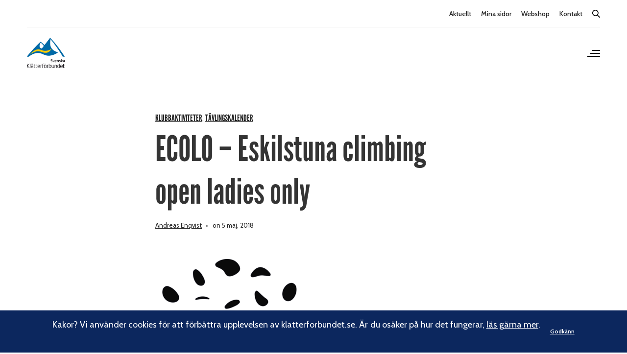

--- FILE ---
content_type: text/html; charset=UTF-8
request_url: https://www.klatterforbundet.se/2018/05/05/ecolo-eskilstuna-climbing-open-ladies/
body_size: 17987
content:
<!doctype html>
<html lang="sv-SE">
<head>
	<meta charset="UTF-8" />
	<meta name="viewport" content="width=device-width, initial-scale=1, maximum-scale=1, viewport-fit=cover">
	<link rel="profile" href="http://gmpg.org/xfn/11">
	<meta name='robots' content='index, follow, max-image-preview:large, max-snippet:-1, max-video-preview:-1' />

<!-- Google Tag Manager for WordPress by gtm4wp.com -->
<script data-cfasync="false" data-pagespeed-no-defer>
	var gtm4wp_datalayer_name = "dataLayer";
	var dataLayer = dataLayer || [];
</script>
<!-- End Google Tag Manager for WordPress by gtm4wp.com -->
	<!-- This site is optimized with the Yoast SEO plugin v26.8 - https://yoast.com/product/yoast-seo-wordpress/ -->
	<title>ECOLO - Eskilstuna climbing open ladies only - Svenska Klätterförbundet</title>
	<link rel="canonical" href="https://www.klatterforbundet.se/2018/05/05/ecolo-eskilstuna-climbing-open-ladies/" />
	<meta property="og:locale" content="sv_SE" />
	<meta property="og:type" content="article" />
	<meta property="og:title" content="ECOLO - Eskilstuna climbing open ladies only - Svenska Klätterförbundet" />
	<meta property="og:description" content="Välkommen till ett event bara för tjejer Dagen är indelad i ett skruvarpass och ett tävlingspass. Alla deltagare är med och skruvar problem under förmiddagen. Efter en gemensam lunch är det tävling på de nybyggda problemen. När: 5 maj 9.00-17.00 Plats: Eskilstuna klätterklubb Kostnad: 50 kr Anmälan: hanna@klattring.net (skriv namn, ålder, eventuella matönskemål) Hemsida: facebook.com/events/187826515324911/&hellip;" />
	<meta property="og:url" content="https://www.klatterforbundet.se/2018/05/05/ecolo-eskilstuna-climbing-open-ladies/" />
	<meta property="og:site_name" content="Svenska Klätterförbundet" />
	<meta property="article:published_time" content="2018-05-05T10:42:59+00:00" />
	<meta property="og:image" content="https://www.klatterforbundet.se/app/uploads/2018/05/ekolo.png" />
	<meta property="og:image:width" content="542" />
	<meta property="og:image:height" content="664" />
	<meta property="og:image:type" content="image/png" />
	<meta name="author" content="Andreas Enqvist" />
	<meta name="twitter:card" content="summary_large_image" />
	<meta name="twitter:label1" content="Skriven av" />
	<meta name="twitter:data1" content="Andreas Enqvist" />
	<meta name="twitter:label2" content="Beräknad lästid" />
	<meta name="twitter:data2" content="1 minut" />
	<script type="application/ld+json" class="yoast-schema-graph">{"@context":"https://schema.org","@graph":[{"@type":"Article","@id":"https://www.klatterforbundet.se/2018/05/05/ecolo-eskilstuna-climbing-open-ladies/#article","isPartOf":{"@id":"https://www.klatterforbundet.se/2018/05/05/ecolo-eskilstuna-climbing-open-ladies/"},"author":{"name":"Andreas Enqvist","@id":"https://www.klatterforbundet.se/#/schema/person/7732193dcd7e516173346106dab3675e"},"headline":"ECOLO &#8211; Eskilstuna climbing open ladies only","datePublished":"2018-05-05T10:42:59+00:00","mainEntityOfPage":{"@id":"https://www.klatterforbundet.se/2018/05/05/ecolo-eskilstuna-climbing-open-ladies/"},"wordCount":127,"image":{"@id":"https://www.klatterforbundet.se/2018/05/05/ecolo-eskilstuna-climbing-open-ladies/#primaryimage"},"thumbnailUrl":"https://www.klatterforbundet.se/wp-content/uploads/2018/05/ekolo.png","articleSection":["Klubbaktiviteter","Tävlingskalender"],"inLanguage":"sv-SE"},{"@type":"WebPage","@id":"https://www.klatterforbundet.se/2018/05/05/ecolo-eskilstuna-climbing-open-ladies/","url":"https://www.klatterforbundet.se/2018/05/05/ecolo-eskilstuna-climbing-open-ladies/","name":"ECOLO - Eskilstuna climbing open ladies only - Svenska Klätterförbundet","isPartOf":{"@id":"https://www.klatterforbundet.se/#website"},"primaryImageOfPage":{"@id":"https://www.klatterforbundet.se/2018/05/05/ecolo-eskilstuna-climbing-open-ladies/#primaryimage"},"image":{"@id":"https://www.klatterforbundet.se/2018/05/05/ecolo-eskilstuna-climbing-open-ladies/#primaryimage"},"thumbnailUrl":"https://www.klatterforbundet.se/wp-content/uploads/2018/05/ekolo.png","datePublished":"2018-05-05T10:42:59+00:00","author":{"@id":"https://www.klatterforbundet.se/#/schema/person/7732193dcd7e516173346106dab3675e"},"breadcrumb":{"@id":"https://www.klatterforbundet.se/2018/05/05/ecolo-eskilstuna-climbing-open-ladies/#breadcrumb"},"inLanguage":"sv-SE","potentialAction":[{"@type":"ReadAction","target":["https://www.klatterforbundet.se/2018/05/05/ecolo-eskilstuna-climbing-open-ladies/"]}]},{"@type":"ImageObject","inLanguage":"sv-SE","@id":"https://www.klatterforbundet.se/2018/05/05/ecolo-eskilstuna-climbing-open-ladies/#primaryimage","url":"https://www.klatterforbundet.se/wp-content/uploads/2018/05/ekolo.png","contentUrl":"https://www.klatterforbundet.se/wp-content/uploads/2018/05/ekolo.png","width":542,"height":664},{"@type":"BreadcrumbList","@id":"https://www.klatterforbundet.se/2018/05/05/ecolo-eskilstuna-climbing-open-ladies/#breadcrumb","itemListElement":[{"@type":"ListItem","position":1,"name":"Hem","item":"https://www.klatterforbundet.se/"},{"@type":"ListItem","position":2,"name":"Aktuellt","item":"https://www.klatterforbundet.se/aktuellt/"},{"@type":"ListItem","position":3,"name":"ECOLO &#8211; Eskilstuna climbing open ladies only"}]},{"@type":"WebSite","@id":"https://www.klatterforbundet.se/#website","url":"https://www.klatterforbundet.se/","name":"Svenska Klätterförbundet","description":"#viklättrar","potentialAction":[{"@type":"SearchAction","target":{"@type":"EntryPoint","urlTemplate":"https://www.klatterforbundet.se/?s={search_term_string}"},"query-input":{"@type":"PropertyValueSpecification","valueRequired":true,"valueName":"search_term_string"}}],"inLanguage":"sv-SE"},{"@type":"Person","@id":"https://www.klatterforbundet.se/#/schema/person/7732193dcd7e516173346106dab3675e","name":"Andreas Enqvist","image":{"@type":"ImageObject","inLanguage":"sv-SE","@id":"https://www.klatterforbundet.se/#/schema/person/image/","url":"https://secure.gravatar.com/avatar/21fc0a2fa07b092d18656558f2aac49dce17e63b1172a711b35ce2db83428b37?s=96&d=mm&r=g","contentUrl":"https://secure.gravatar.com/avatar/21fc0a2fa07b092d18656558f2aac49dce17e63b1172a711b35ce2db83428b37?s=96&d=mm&r=g","caption":"Andreas Enqvist"},"url":"https://www.klatterforbundet.se/author/andreas-enqvist/"}]}</script>
	<!-- / Yoast SEO plugin. -->


<link rel='dns-prefetch' href='//fonts.googleapis.com' />
<link rel="alternate" type="application/rss+xml" title="Svenska Klätterförbundet &raquo; Webbflöde" href="https://www.klatterforbundet.se/feed/" />
<link rel="alternate" type="application/rss+xml" title="Svenska Klätterförbundet &raquo; Kommentarsflöde" href="https://www.klatterforbundet.se/comments/feed/" />
<link rel="alternate" type="text/calendar" title="Svenska Klätterförbundet &raquo; iCal-flöde" href="https://www.klatterforbundet.se/events/?ical=1" />
<link rel="preconnect" href="//fonts.gstatic.com/" crossorigin><link rel="alternate" title="oEmbed (JSON)" type="application/json+oembed" href="https://www.klatterforbundet.se/wp-json/oembed/1.0/embed?url=https%3A%2F%2Fwww.klatterforbundet.se%2F2018%2F05%2F05%2Fecolo-eskilstuna-climbing-open-ladies%2F" />
<link rel="alternate" title="oEmbed (XML)" type="text/xml+oembed" href="https://www.klatterforbundet.se/wp-json/oembed/1.0/embed?url=https%3A%2F%2Fwww.klatterforbundet.se%2F2018%2F05%2F05%2Fecolo-eskilstuna-climbing-open-ladies%2F&#038;format=xml" />
<style id='wp-img-auto-sizes-contain-inline-css' type='text/css'>
img:is([sizes=auto i],[sizes^="auto," i]){contain-intrinsic-size:3000px 1500px}
/*# sourceURL=wp-img-auto-sizes-contain-inline-css */
</style>
<style id='wp-emoji-styles-inline-css' type='text/css'>

	img.wp-smiley, img.emoji {
		display: inline !important;
		border: none !important;
		box-shadow: none !important;
		height: 1em !important;
		width: 1em !important;
		margin: 0 0.07em !important;
		vertical-align: -0.1em !important;
		background: none !important;
		padding: 0 !important;
	}
/*# sourceURL=wp-emoji-styles-inline-css */
</style>
<link rel='stylesheet' id='wp-block-library-css' href='https://www.klatterforbundet.se/wp-includes/css/dist/block-library/style.min.css?ver=6.9' type='text/css' media='all' />
<style id='global-styles-inline-css' type='text/css'>
:root{--wp--preset--aspect-ratio--square: 1;--wp--preset--aspect-ratio--4-3: 4/3;--wp--preset--aspect-ratio--3-4: 3/4;--wp--preset--aspect-ratio--3-2: 3/2;--wp--preset--aspect-ratio--2-3: 2/3;--wp--preset--aspect-ratio--16-9: 16/9;--wp--preset--aspect-ratio--9-16: 9/16;--wp--preset--color--black: #000000;--wp--preset--color--cyan-bluish-gray: #abb8c3;--wp--preset--color--white: #ffffff;--wp--preset--color--pale-pink: #f78da7;--wp--preset--color--vivid-red: #cf2e2e;--wp--preset--color--luminous-vivid-orange: #ff6900;--wp--preset--color--luminous-vivid-amber: #fcb900;--wp--preset--color--light-green-cyan: #7bdcb5;--wp--preset--color--vivid-green-cyan: #00d084;--wp--preset--color--pale-cyan-blue: #8ed1fc;--wp--preset--color--vivid-cyan-blue: #0693e3;--wp--preset--color--vivid-purple: #9b51e0;--wp--preset--color--thb-accent: #ffcb05;--wp--preset--gradient--vivid-cyan-blue-to-vivid-purple: linear-gradient(135deg,rgb(6,147,227) 0%,rgb(155,81,224) 100%);--wp--preset--gradient--light-green-cyan-to-vivid-green-cyan: linear-gradient(135deg,rgb(122,220,180) 0%,rgb(0,208,130) 100%);--wp--preset--gradient--luminous-vivid-amber-to-luminous-vivid-orange: linear-gradient(135deg,rgb(252,185,0) 0%,rgb(255,105,0) 100%);--wp--preset--gradient--luminous-vivid-orange-to-vivid-red: linear-gradient(135deg,rgb(255,105,0) 0%,rgb(207,46,46) 100%);--wp--preset--gradient--very-light-gray-to-cyan-bluish-gray: linear-gradient(135deg,rgb(238,238,238) 0%,rgb(169,184,195) 100%);--wp--preset--gradient--cool-to-warm-spectrum: linear-gradient(135deg,rgb(74,234,220) 0%,rgb(151,120,209) 20%,rgb(207,42,186) 40%,rgb(238,44,130) 60%,rgb(251,105,98) 80%,rgb(254,248,76) 100%);--wp--preset--gradient--blush-light-purple: linear-gradient(135deg,rgb(255,206,236) 0%,rgb(152,150,240) 100%);--wp--preset--gradient--blush-bordeaux: linear-gradient(135deg,rgb(254,205,165) 0%,rgb(254,45,45) 50%,rgb(107,0,62) 100%);--wp--preset--gradient--luminous-dusk: linear-gradient(135deg,rgb(255,203,112) 0%,rgb(199,81,192) 50%,rgb(65,88,208) 100%);--wp--preset--gradient--pale-ocean: linear-gradient(135deg,rgb(255,245,203) 0%,rgb(182,227,212) 50%,rgb(51,167,181) 100%);--wp--preset--gradient--electric-grass: linear-gradient(135deg,rgb(202,248,128) 0%,rgb(113,206,126) 100%);--wp--preset--gradient--midnight: linear-gradient(135deg,rgb(2,3,129) 0%,rgb(40,116,252) 100%);--wp--preset--font-size--small: 13px;--wp--preset--font-size--medium: 20px;--wp--preset--font-size--large: 36px;--wp--preset--font-size--x-large: 42px;--wp--preset--spacing--20: 0.44rem;--wp--preset--spacing--30: 0.67rem;--wp--preset--spacing--40: 1rem;--wp--preset--spacing--50: 1.5rem;--wp--preset--spacing--60: 2.25rem;--wp--preset--spacing--70: 3.38rem;--wp--preset--spacing--80: 5.06rem;--wp--preset--shadow--natural: 6px 6px 9px rgba(0, 0, 0, 0.2);--wp--preset--shadow--deep: 12px 12px 50px rgba(0, 0, 0, 0.4);--wp--preset--shadow--sharp: 6px 6px 0px rgba(0, 0, 0, 0.2);--wp--preset--shadow--outlined: 6px 6px 0px -3px rgb(255, 255, 255), 6px 6px rgb(0, 0, 0);--wp--preset--shadow--crisp: 6px 6px 0px rgb(0, 0, 0);}:where(.is-layout-flex){gap: 0.5em;}:where(.is-layout-grid){gap: 0.5em;}body .is-layout-flex{display: flex;}.is-layout-flex{flex-wrap: wrap;align-items: center;}.is-layout-flex > :is(*, div){margin: 0;}body .is-layout-grid{display: grid;}.is-layout-grid > :is(*, div){margin: 0;}:where(.wp-block-columns.is-layout-flex){gap: 2em;}:where(.wp-block-columns.is-layout-grid){gap: 2em;}:where(.wp-block-post-template.is-layout-flex){gap: 1.25em;}:where(.wp-block-post-template.is-layout-grid){gap: 1.25em;}.has-black-color{color: var(--wp--preset--color--black) !important;}.has-cyan-bluish-gray-color{color: var(--wp--preset--color--cyan-bluish-gray) !important;}.has-white-color{color: var(--wp--preset--color--white) !important;}.has-pale-pink-color{color: var(--wp--preset--color--pale-pink) !important;}.has-vivid-red-color{color: var(--wp--preset--color--vivid-red) !important;}.has-luminous-vivid-orange-color{color: var(--wp--preset--color--luminous-vivid-orange) !important;}.has-luminous-vivid-amber-color{color: var(--wp--preset--color--luminous-vivid-amber) !important;}.has-light-green-cyan-color{color: var(--wp--preset--color--light-green-cyan) !important;}.has-vivid-green-cyan-color{color: var(--wp--preset--color--vivid-green-cyan) !important;}.has-pale-cyan-blue-color{color: var(--wp--preset--color--pale-cyan-blue) !important;}.has-vivid-cyan-blue-color{color: var(--wp--preset--color--vivid-cyan-blue) !important;}.has-vivid-purple-color{color: var(--wp--preset--color--vivid-purple) !important;}.has-black-background-color{background-color: var(--wp--preset--color--black) !important;}.has-cyan-bluish-gray-background-color{background-color: var(--wp--preset--color--cyan-bluish-gray) !important;}.has-white-background-color{background-color: var(--wp--preset--color--white) !important;}.has-pale-pink-background-color{background-color: var(--wp--preset--color--pale-pink) !important;}.has-vivid-red-background-color{background-color: var(--wp--preset--color--vivid-red) !important;}.has-luminous-vivid-orange-background-color{background-color: var(--wp--preset--color--luminous-vivid-orange) !important;}.has-luminous-vivid-amber-background-color{background-color: var(--wp--preset--color--luminous-vivid-amber) !important;}.has-light-green-cyan-background-color{background-color: var(--wp--preset--color--light-green-cyan) !important;}.has-vivid-green-cyan-background-color{background-color: var(--wp--preset--color--vivid-green-cyan) !important;}.has-pale-cyan-blue-background-color{background-color: var(--wp--preset--color--pale-cyan-blue) !important;}.has-vivid-cyan-blue-background-color{background-color: var(--wp--preset--color--vivid-cyan-blue) !important;}.has-vivid-purple-background-color{background-color: var(--wp--preset--color--vivid-purple) !important;}.has-black-border-color{border-color: var(--wp--preset--color--black) !important;}.has-cyan-bluish-gray-border-color{border-color: var(--wp--preset--color--cyan-bluish-gray) !important;}.has-white-border-color{border-color: var(--wp--preset--color--white) !important;}.has-pale-pink-border-color{border-color: var(--wp--preset--color--pale-pink) !important;}.has-vivid-red-border-color{border-color: var(--wp--preset--color--vivid-red) !important;}.has-luminous-vivid-orange-border-color{border-color: var(--wp--preset--color--luminous-vivid-orange) !important;}.has-luminous-vivid-amber-border-color{border-color: var(--wp--preset--color--luminous-vivid-amber) !important;}.has-light-green-cyan-border-color{border-color: var(--wp--preset--color--light-green-cyan) !important;}.has-vivid-green-cyan-border-color{border-color: var(--wp--preset--color--vivid-green-cyan) !important;}.has-pale-cyan-blue-border-color{border-color: var(--wp--preset--color--pale-cyan-blue) !important;}.has-vivid-cyan-blue-border-color{border-color: var(--wp--preset--color--vivid-cyan-blue) !important;}.has-vivid-purple-border-color{border-color: var(--wp--preset--color--vivid-purple) !important;}.has-vivid-cyan-blue-to-vivid-purple-gradient-background{background: var(--wp--preset--gradient--vivid-cyan-blue-to-vivid-purple) !important;}.has-light-green-cyan-to-vivid-green-cyan-gradient-background{background: var(--wp--preset--gradient--light-green-cyan-to-vivid-green-cyan) !important;}.has-luminous-vivid-amber-to-luminous-vivid-orange-gradient-background{background: var(--wp--preset--gradient--luminous-vivid-amber-to-luminous-vivid-orange) !important;}.has-luminous-vivid-orange-to-vivid-red-gradient-background{background: var(--wp--preset--gradient--luminous-vivid-orange-to-vivid-red) !important;}.has-very-light-gray-to-cyan-bluish-gray-gradient-background{background: var(--wp--preset--gradient--very-light-gray-to-cyan-bluish-gray) !important;}.has-cool-to-warm-spectrum-gradient-background{background: var(--wp--preset--gradient--cool-to-warm-spectrum) !important;}.has-blush-light-purple-gradient-background{background: var(--wp--preset--gradient--blush-light-purple) !important;}.has-blush-bordeaux-gradient-background{background: var(--wp--preset--gradient--blush-bordeaux) !important;}.has-luminous-dusk-gradient-background{background: var(--wp--preset--gradient--luminous-dusk) !important;}.has-pale-ocean-gradient-background{background: var(--wp--preset--gradient--pale-ocean) !important;}.has-electric-grass-gradient-background{background: var(--wp--preset--gradient--electric-grass) !important;}.has-midnight-gradient-background{background: var(--wp--preset--gradient--midnight) !important;}.has-small-font-size{font-size: var(--wp--preset--font-size--small) !important;}.has-medium-font-size{font-size: var(--wp--preset--font-size--medium) !important;}.has-large-font-size{font-size: var(--wp--preset--font-size--large) !important;}.has-x-large-font-size{font-size: var(--wp--preset--font-size--x-large) !important;}
/*# sourceURL=global-styles-inline-css */
</style>

<style id='classic-theme-styles-inline-css' type='text/css'>
/*! This file is auto-generated */
.wp-block-button__link{color:#fff;background-color:#32373c;border-radius:9999px;box-shadow:none;text-decoration:none;padding:calc(.667em + 2px) calc(1.333em + 2px);font-size:1.125em}.wp-block-file__button{background:#32373c;color:#fff;text-decoration:none}
/*# sourceURL=/wp-includes/css/classic-themes.min.css */
</style>
<link rel='stylesheet' id='wp-smart-crop-renderer-css' href='https://www.klatterforbundet.se/wp-content/plugins/wp-smartcrop/css/image-renderer.css?ver=2.0.10' type='text/css' media='all' />
<link rel='stylesheet' id='thb-fa-css' href='https://www.klatterforbundet.se/wp-content/themes/revolution/assets/css/font-awesome.min.css?ver=2.4.6' type='text/css' media='all' />
<link rel='stylesheet' id='thb-app-css' href='https://www.klatterforbundet.se/wp-content/themes/revolution/assets/css/app.css?ver=2.4.6' type='text/css' media='all' />
<style id='thb-app-inline-css' type='text/css'>
h1, .h1, .thb-countdown .thb-countdown-ul li .timestamp, h2, .h2, h3, .h3, h4, .h4, h5, .h5, h6, .h6 {font-family:'Cabin', 'BlinkMacSystemFont', -apple-system, 'Roboto', 'Lucida Sans';}body {font-family:'Cabin', 'BlinkMacSystemFont', -apple-system, 'Roboto', 'Lucida Sans';}.thb-full-menu {font-family:'Cabin', 'BlinkMacSystemFont', -apple-system, 'Roboto', 'Lucida Sans';}.thb-mobile-menu,.thb-secondary-menu {font-family:'Cabin', 'BlinkMacSystemFont', -apple-system, 'Roboto', 'Lucida Sans';}em {font-family:'Cabin', 'BlinkMacSystemFont', -apple-system, 'Roboto', 'Lucida Sans';}label {font-family:'Cabin', 'BlinkMacSystemFont', -apple-system, 'Roboto', 'Lucida Sans';}input[type="submit"],submit,.button,.btn,.btn-block,.btn-text,.vc_btn3 {font-family:'Cabin', 'BlinkMacSystemFont', -apple-system, 'Roboto', 'Lucida Sans';}p,.post-detail .post-content {}.thb-full-menu>li>a,.thb-header-menu>li>a {}.subfooter .thb-full-menu>li>a {}.subheader {}.thb-full-menu li .sub-menu a,.thb-dropdown-style2 .thb-full-menu .sub-menu>li a,.thb-dropdown-style2 .thb-full-menu .sub-menu>li.title-item>a,.thb-dropdown-style3 .thb-full-menu .sub-menu>li a,.thb-dropdown-style3 .thb-full-menu .sub-menu>li.title-item>a,.thb-header-menu li .sub-menu a {}.thb-full-menu>li>a.social {}.widget>h6 {}.footer .widget,.footer .widget p {}.thb-mobile-menu>li>a {}.thb-mobile-menu .sub-menu a {}.thb-secondary-menu a {}#mobile-menu .menu-footer {}#mobile-menu .socials a {}.subfooter .socials a {}.products .product.thb-listing-style2 h3,.products .product.thb-listing-style1 h3 {}.thb-product-detail .product-information h1.product_title {}.thb-product-detail .product-information .woocommerce-product-details__short-description,.thb-product-detail .product-information .woocommerce-product-details__short-description p {}@media screen and (min-width:1024px) {h1,.h1 {}}h1,.h1 {font-family:'Cabin', 'BlinkMacSystemFont', -apple-system, 'Roboto', 'Lucida Sans';}@media screen and (min-width:1024px) {h2 {}}h2 {font-family:'Cabin', 'BlinkMacSystemFont', -apple-system, 'Roboto', 'Lucida Sans';}@media screen and (min-width:1024px) {h3 {}}h3 {font-family:'Cabin', 'BlinkMacSystemFont', -apple-system, 'Roboto', 'Lucida Sans';}@media screen and (min-width:1024px) {h4 {}}h4 {font-family:'Cabin', 'BlinkMacSystemFont', -apple-system, 'Roboto', 'Lucida Sans';}@media screen and (min-width:1024px) {h5 {}}h5 {font-family:'Cabin', 'BlinkMacSystemFont', -apple-system, 'Roboto', 'Lucida Sans';}h6 {font-family:'Cabin', 'BlinkMacSystemFont', -apple-system, 'Roboto', 'Lucida Sans';}.header-secondary-text div p:not(.smaller) {}.header-secondary-text div p.smaller {}.logolink .logoimg {max-height:70px;}.logolink .logoimg[src$=".svg"] {max-height:100%;height:70px;}.header:not(.fixed):not(.hide-header-items) {border-bottom:px solid #ffffff;}@media only screen and (min-width:40.0625em) {.header {padding-top:10px;padding-bottom:30px;;}}a:hover,.thb-full-menu.thb-standard>li.current-menu-item:not(.has-hash)>a,.thb-full-menu>li a:not(.logolink)[data-filter].active,#mobile-menu.dark .thb-mobile-menu>li>a:hover,#mobile-menu.dark .sub-menu a:hover,#mobile-menu.dark .thb-secondary-menu a:hover,.thb-mobile-menu>li.menu-item-has-children>a:hover .thb-arrow div,.thb-secondary-menu a:hover,.authorpage .author-content .square-icon:hover,.authorpage .author-content .square-icon.email:hover,.commentlist .comment .reply a:hover,input[type="submit"].style3,.button.style3,.btn.style3,input[type="submit"].style4,.button.style4,.btn.style4,input[type="submit"].style4:hover,.button.style4:hover,.btn.style4:hover,.more-link,.thb-portfolio-filter.style1 ul li a:hover,.thb-portfolio-filter.style1 ul li a.active,.thb-portfolio-filter.style2 .select2.select2-container--default .select2-selection--single .select2-selection__rendered,.thb-portfolio-filter.style2 .select2-dropdown .select2-results__options .select2-results__option[aria-selected=true] span,.thb-portfolio-filter.style2 .select2-dropdown .select2-results__options .select2-results__option.select2-results__option--highlighted span,.thb-autotype .thb-autotype-entry,.thb-tabs.style3 .vc_tta-panel-heading h4 a:hover,.thb-tabs.style3 .vc_tta-panel-heading h4 a.active,.thb-tabs.style4 .vc_tta-panel-heading h4 a.active,.thb-tabs.style4 .vc_tta-panel-heading h4 a:hover,.thb_location_container.row .thb_location h5,.thb-portfolio-slider.thb-portfolio-slider-style3 .portfolio-slide .content-side .thb-categories,.thb-portfolio-slider.thb-portfolio-slider-style3 .portfolio-slide .content-side .thb-categories a,.woocommerce-checkout-payment .wc_payment_methods .wc_payment_method.payment_method_paypal .about_paypal,input[type="submit"].style2, .button.style2, .btn.style2,.thb-header-menu > li.menu-item-has-children:hover > a,.thb-header-menu > li.menu-item-has-children.sfHover > a,.thb-header-menu > li.menu-item-has-children:hover>a span:after,.thb-header-menu > li.menu-item-has-children.sfHover > a span:after,.thb-pricing-table.style2 .pricing-container .thb_pricing_head .thb-price,.post.style8 .style8-meta .style8-link a,.thb-iconbox.top.type5 .iconbox-content .thb-read-more,.thb-testimonials.style7 .testimonial-author cite,.thb-testimonials.style7 .testimonial-author span,.post.style9.active .post-title a,.columns.thb-light-column .post.style9 .post-category a,.thb-page-header .thb-blog-categories li a.active,.has-thb-accent-color,.wp-block-button .wp-block-button__link.has-thb-accent-color,.thb-page-menu.style2 li:hover a,.thb-page-menu.style2 li.current_page_item a,.post.style10 .style10-readmore,.btn-text.style-accent-link,.thb-page-menu li.current_page_item a {color:#ffcb05;}.thb-full-menu.thb-line-marker>li>a:before,.thb-page-header .thb-blog-categories li a:after,.select2-container .select2-dropdown .select2-results .select2-results__option[aria-selected=true],input[type="submit"],.button,.btn,input[type="submit"].black:hover,input[type="submit"].wc-forward.checkout:hover,.button.black:hover,.button.wc-forward.checkout:hover,.btn.black:not(.style4):hover,.btn.wc-forward.checkout:hover,input[type="submit"].style2:hover,.button.style2:hover,.btn.style2:hover,input[type="submit"].style3:before,.button.style3:before,.btn.style3:before,input[type="submit"].style4:after,.button.style4:after,.btn.style4:after,.btn-text.style3 .circle-btn,[class^="tag-cloud-link"]:hover,.thb-portfolio-filter.style1 ul li a:before,.thb-portfolio-filter.style2 .select2.select2-container--default .select2-selection--single .select2-selection__arrow:after,.thb-portfolio-filter.style2 .select2.select2-container--default .select2-selection--single .select2-selection__arrow:before,.thb-portfolio-filter.style2 .select2-dropdown .select2-results__options .select2-results__option span:before,.boxed-icon.email:hover,.thb-progressbar .thb-progress span,#scroll_to_top:hover .thb-animated-arrow.circular,.thb-tabs.style1 .vc_tta-panel-heading h4 a:before,.thb-tabs.style4 .vc_tta-panel-heading h4 a:before,.thb-client-row.thb-opacity.with-accent .thb-client:hover,.badge.onsale,.demo_store,.products .product .product_after_title .button:hover:after,.woocommerce-MyAccount-navigation ul li:hover a,.woocommerce-MyAccount-navigation ul li.is-active a,.footer_bar .socials .social.email:hover,.thb-header-menu > li.menu-item-has-children > a span:before,.thb-page-menu.style1 li:hover a, .thb-page-menu.style1 li.current_page_item a,.thb-client-row .style4 .accent-color,.preloader-style3-container:before,.preloader-style3-container:after,.has-thb-accent-background-color,.wp-block-button .wp-block-button__link.has-thb-accent-background-color,.thb-portfolio-slider.thb-portfolio-slider-style7 .portfolio-style7-dots-wrapper .thb-portfolio-slider-style7-bullets:before,.thb-portfolio-slider.thb-portfolio-slider-style8 .thb-portfolio-slide-excerpt {background-color:#ffcb05;}input[type="submit"]:hover,.button:hover,.btn:hover {background-color:#edbd05;}.share_container .product_copy form,input[type="text"]:focus,input[type="password"]:focus,input[type="date"]:focus,input[type="datetime"]:focus,input[type="email"]:focus,input[type="number"]:focus,input[type="search"]:focus,input[type="tel"]:focus,input[type="time"]:focus,input[type="url"]:focus,textarea:focus,.select2.select2-container--default.select2-container--open .select2-selection--single,.select2-container .select2-dropdown,.select2-container .select2-dropdown.select2-drop-active,input[type="submit"].style2,.button.style2,.btn.style2,input[type="submit"].style3,.button.style3,.btn.style3,input[type="submit"].style4,.button.style4,.btn.style4,[class^="tag-cloud-link"]:hover,.boxed-icon.email:hover,.wpb_text_column a:not(.btn):not(.button):after,.thb-client-row.has-border.thb-opacity.with-accent .thb-client:hover,.thb-pricing-table.style1 .thb-pricing-column.highlight-true .pricing-container,.woocommerce-MyAccount-navigation ul li:hover a,.woocommerce-MyAccount-navigation ul li.is-active a,.footer_bar .socials .social.email:hover,.thb-iconbox.top.type5,.thb-page-menu.style1 li:hover a, .thb-page-menu.style1 li.current_page_item a,.post.style9 .style9-title .style9-arrow:hover,.post.style9.active .style9-arrow,.thb-testimonials.style9 .slick-dots-wrapper .slick-dots li.slick-active .portrait_bullet,.thb-iconbox.type7:hover {border-color:#ffcb05;}.select2-container .select2-dropdown.select2-drop-active.select2-drop-above,.woocommerce-MyAccount-navigation ul li:hover+li a,.woocommerce-MyAccount-navigation ul li.is-active+li a,.thb-page-menu.style1 li:hover+li a, .thb-page-menu.style1 li.current_page_item+li a,.thb-dropdown-style3 .thb-full-menu .sub-menu {border-top-color:#ffcb05;}.thb-dropdown-style3 .thb-full-menu .sub-menu:after {border-bottom-color:#ffcb05;}.commentlist .comment .reply a:hover svg path,.btn-text.style4 .arrow svg:first-child,.thb-iconbox.top.type5 .iconbox-content .thb-read-more svg,.thb-iconbox.top.type5 .iconbox-content .thb-read-more svg .bar,.post.style9.active .style9-arrow svg {fill:#ffcb05;}.thb-tabs.style2 .vc_tta-panel-heading h4 a.active {-moz-box-shadow:inset 0 -3px 0 #ffcb05,0 1px 0 #ffcb05;-webkit-box-shadow:inset 0 -3px 0 #ffcb05,0 1px 0 #ffcb05;box-shadow:inset 0 -3px 0 #ffcb05,0 1px 0 #ffcb05;}.thb-fancy-box.fancy-style5:hover .thb-fancy-content {-moz-box-shadow:inset 0 -3px 0 #ffcb05;-webkit-box-shadow:inset 0 -3px 0 #ffcb05;box-shadow:inset 0 -3px 0 #ffcb05;}.page-id-16605 #wrapper div[role="main"],.postid-16605 #wrapper div[role="main"] {}
/*# sourceURL=thb-app-inline-css */
</style>
<link rel='stylesheet' id='thb-style-css' href='https://www.klatterforbundet.se/wp-content/themes/revolution-child/style.css?ver=2.4.6' type='text/css' media='all' />
<link rel='stylesheet' id='thb-google-fonts-css' href='https://fonts.googleapis.com/css?family=Cabin%3A400%2C500%2C600%2C700%2C400i%2C500i%2C600i%2C700i&#038;subset=latin&#038;display=swap&#038;ver=2.4.6' type='text/css' media='all' />
<link rel='stylesheet' id='sage/main.css-css' href='https://www.klatterforbundet.se/wp-content/themes/revolution-child/frontend/dist/frontend/assets/main-77968d78.css?ver=acb766c6067f046105f8b1263b9e5172' type='text/css' media='all' />
<script type="text/javascript" src="https://www.klatterforbundet.se/wp-includes/js/jquery/jquery.min.js?ver=3.7.1" id="jquery-core-js"></script>
<script type="text/javascript" src="https://www.klatterforbundet.se/wp-includes/js/jquery/jquery-migrate.min.js?ver=3.4.1" id="jquery-migrate-js"></script>
<meta name="et-api-version" content="v1"><meta name="et-api-origin" content="https://www.klatterforbundet.se"><link rel="https://theeventscalendar.com/" href="https://www.klatterforbundet.se/wp-json/tribe/tickets/v1/" /><meta name="tec-api-version" content="v1"><meta name="tec-api-origin" content="https://www.klatterforbundet.se"><link rel="alternate" href="https://www.klatterforbundet.se/wp-json/tribe/events/v1/" />
<!-- Google Tag Manager for WordPress by gtm4wp.com -->
<!-- GTM Container placement set to footer -->
<script data-cfasync="false" data-pagespeed-no-defer>
	var dataLayer_content = {"pagePostType":"post","pagePostType2":"single-post","pageCategory":["klubbaktiviteter","tavlingskalender"],"pagePostAuthor":"Andreas Enqvist"};
	dataLayer.push( dataLayer_content );
</script>
<script data-cfasync="false" data-pagespeed-no-defer>
(function(w,d,s,l,i){w[l]=w[l]||[];w[l].push({'gtm.start':
new Date().getTime(),event:'gtm.js'});var f=d.getElementsByTagName(s)[0],
j=d.createElement(s),dl=l!='dataLayer'?'&l='+l:'';j.async=true;j.src=
'//www.googletagmanager.com/gtm.js?id='+i+dl;f.parentNode.insertBefore(j,f);
})(window,document,'script','dataLayer','GTM-NJMW98G');
</script>
<!-- End Google Tag Manager for WordPress by gtm4wp.com --><meta name="generator" content="Powered by WPBakery Page Builder - drag and drop page builder for WordPress."/>
<style type="text/css">
body.custom-background #wrapper div[role="main"] { background-color: #ffffff; }
</style>
	<link rel="icon" href="https://www.klatterforbundet.se/wp-content/uploads/2024/05/cropped-Favicon-512x512-1-1-32x32.png" sizes="32x32" />
<link rel="icon" href="https://www.klatterforbundet.se/wp-content/uploads/2024/05/cropped-Favicon-512x512-1-1-192x192.png" sizes="192x192" />
<link rel="apple-touch-icon" href="https://www.klatterforbundet.se/wp-content/uploads/2024/05/cropped-Favicon-512x512-1-1-180x180.png" />
<meta name="msapplication-TileImage" content="https://www.klatterforbundet.se/wp-content/uploads/2024/05/cropped-Favicon-512x512-1-1-270x270.png" />
<noscript><style> .wpb_animate_when_almost_visible { opacity: 1; }</style></noscript></head>
<body class="wp-singular post-template-default single single-post postid-16605 single-format-standard wp-theme-revolution wp-child-theme-revolution-child tribe-no-js page-template-revolution-child-theme tec-no-tickets-on-recurring tec-no-rsvp-on-recurring thb-header-style-style11 thb-borders-off thb-dropdown-color-light thb-dropdown-style1 thb-article-style2 header-full-width-off subheader-full-width-off  right-click-off form-radius-on header-padding-on fixed-header-off footer-effect-off footer-shadow-heavy header-color-dark-header wpb-js-composer js-comp-ver-6.5.0 vc_responsive tribe-theme-revolution">
<!-- Start Wrapper -->
<div id="wrapper" class="thb-page-transition-on">

	<!-- Start Sub-Header -->
	<div class="subheader style3 light">
	<div class="row align-middle">
		<div class="small-12 medium-6 columns subheader-left">
					</div>
		<div class="small-12 medium-6 columns subheader-right">
			<ul id="menu-toppmeny" class="thb-full-menu thb-standard"><li id="menu-item-1772" class="menu-item menu-item-type-post_type menu-item-object-page current_page_parent menu-item-1772"><a href="https://www.klatterforbundet.se/aktuellt/">Aktuellt</a></li>
<li id="menu-item-45129" class="menu-item menu-item-type-post_type menu-item-object-page menu-item-45129"><a href="https://www.klatterforbundet.se/mina-sidor/">Mina sidor</a></li>
<li id="menu-item-670" class="menu-item menu-item-type-custom menu-item-object-custom menu-item-670"><a href="https://klatterforbundet.myshopify.com/">Webshop</a></li>
<li id="menu-item-51" class="menu-item menu-item-type-post_type menu-item-object-page menu-item-51"><a href="https://www.klatterforbundet.se/kontakt/">Kontakt</a></li>
</ul>            
	<div class="thb-search-holder">
		<span></span><span></span>
		<svg xmlns="http://www.w3.org/2000/svg" version="1.1" x="0" y="0" width="16" height="16" viewBox="0 0 18 18" enable-background="new 0 0 16 16" xml:space="preserve"><path d="M17.7 16.5l-4.9-4.8c1-1.2 1.6-2.8 1.6-4.5 0-3.9-3.2-7.2-7.2-7.2C3.2 0 0 3.2 0 7.2c0 3.9 3.2 7.2 7.2 7.2 1.6 0 3.1-0.5 4.3-1.4l4.9 4.8c0.2 0.2 0.4 0.3 0.6 0.3 0.2 0 0.5-0.1 0.6-0.3C18.1 17.4 18.1 16.8 17.7 16.5zM1.8 7.2c0-3 2.4-5.4 5.4-5.4 3 0 5.4 2.4 5.4 5.4 0 3-2.4 5.4-5.4 5.4C4.2 12.5 1.8 10.1 1.8 7.2z"/></svg>	</div>

			</div>
	</div>
</div>
	<!-- End Sub-Header -->

	<!-- Start Header -->

<header class="header style11  dark-header" data-header-color="dark-header" data-fixed-header-color="dark-header">
	<div class="row align-middle">
		<div class="small-12 columns">
			<div class="style11-content">
					<div class="logo-holder">
		<a href="https://www.klatterforbundet.se/" class="logolink" title="Svenska Klätterförbundet">
			<img src="https://www.klatterforbundet.se/wp-content/themes/revolution-child/frontend/assets/images/SKF_logo.svg" class="logoimg logo-dark" alt="Svenska Klätterförbundet"/>
		</a>
	</div>
					<!-- Start Full Menu -->
<nav class="full-menu" id="full-menu">
	<ul id="menu-huvudmeny" class="thb-full-menu thb-standard"><li id="menu-item-2681" class="menu-item menu-item-type-post_type menu-item-object-page menu-item-has-children menu-item-2681"><a href="https://www.klatterforbundet.se/for-klubben/">För klubben</a>
<ul class="sub-menu">
	<li id="menu-item-2683" class="menu-item menu-item-type-post_type menu-item-object-page menu-item-has-children menu-item-2683"><a href="https://www.klatterforbundet.se/for-klubben/driva-forening/">Driva förening</a>
	<ul class="sub-menu">
		<li id="menu-item-49645" class="menu-item menu-item-type-post_type menu-item-object-page menu-item-49645"><a href="https://www.klatterforbundet.se/for-klubben/idrottonline/">IdrottOnline</a></li>
	</ul>
</li>
	<li id="menu-item-50539" class="menu-item menu-item-type-post_type menu-item-object-page menu-item-50539"><a href="https://www.klatterforbundet.se/for-klubben/fritidskortet/">Fritidskortet för klättring</a></li>
	<li id="menu-item-47624" class="menu-item menu-item-type-post_type menu-item-object-page menu-item-47624"><a href="https://www.klatterforbundet.se/om-forbundet/trygg-klattring/">Trygg klättring</a></li>
	<li id="menu-item-48608" class="menu-item menu-item-type-post_type menu-item-object-page menu-item-48608"><a href="https://www.klatterforbundet.se/for-klubben/klattermarken/">Klättermärken</a></li>
	<li id="menu-item-2685" class="menu-item menu-item-type-post_type menu-item-object-page menu-item-2685"><a href="https://www.klatterforbundet.se/for-klubben/bygga-klattergym/">Bygga klättergym</a></li>
	<li id="menu-item-47656" class="menu-item menu-item-type-post_type menu-item-object-page menu-item-47656"><a href="https://www.klatterforbundet.se/for-klubben/paraklattring/">Paraklättring</a></li>
	<li id="menu-item-2686" class="menu-item menu-item-type-post_type menu-item-object-page menu-item-2686"><a href="https://www.klatterforbundet.se/for-klubben/certifierade-anlaggningar/">Certifierade anläggningar</a></li>
	<li id="menu-item-2687" class="menu-item menu-item-type-post_type menu-item-object-page menu-item-2687"><a href="https://www.klatterforbundet.se/for-klubben/juniorklattring/">Juniorklättring</a></li>
	<li id="menu-item-2760" class="menu-item menu-item-type-post_type menu-item-object-page menu-item-2760"><a href="https://www.klatterforbundet.se/for-klubben/utomhus-med-klubben/">Utomhus med klubben</a></li>
	<li id="menu-item-43972" class="menu-item menu-item-type-post_type menu-item-object-page menu-item-43972"><a href="https://www.klatterforbundet.se/for-klubben/upptack-utomhusklattring/">Upptäck uteklättring</a></li>
	<li id="menu-item-2689" class="menu-item menu-item-type-post_type menu-item-object-page menu-item-2689"><a href="https://www.klatterforbundet.se/for-klubben/arrangera-tavlingar/">Arrangera tävlingar</a></li>
	<li id="menu-item-2682" class="menu-item menu-item-type-post_type menu-item-object-page menu-item-has-children menu-item-2682"><a href="https://www.klatterforbundet.se/for-klubben/sok-bidrag/">Sök bidrag</a>
	<ul class="sub-menu">
		<li id="menu-item-45292" class="menu-item menu-item-type-post_type menu-item-object-page menu-item-45292"><a href="https://www.klatterforbundet.se/for-klubben/projektstod/">Projektstöd</a></li>
		<li id="menu-item-47368" class="menu-item menu-item-type-post_type menu-item-object-page menu-item-47368"><a href="https://www.klatterforbundet.se/for-klubben/klatter-lok/">Klätter-LOK</a></li>
	</ul>
</li>
</ul>
</li>
<li id="menu-item-2690" class="menu-item menu-item-type-post_type menu-item-object-page menu-item-has-children menu-item-2690"><a href="https://www.klatterforbundet.se/utomhus/">Utomhus</a>
<ul class="sub-menu">
	<li id="menu-item-2679" class="menu-item menu-item-type-post_type menu-item-object-page menu-item-2679"><a href="https://www.klatterforbundet.se/utomhus/borja-klattra-utomhus/">Börja klättra utomhus</a></li>
	<li id="menu-item-3343" class="menu-item menu-item-type-post_type menu-item-object-page menu-item-3343"><a href="https://www.klatterforbundet.se/utomhus/gor-ratt-utomhus/">Gör rätt utomhus</a></li>
	<li id="menu-item-2697" class="menu-item menu-item-type-post_type menu-item-object-page menu-item-2697"><a href="https://www.klatterforbundet.se/utomhus/utveckla-ett-omrade/">Utveckla ett område</a></li>
	<li id="menu-item-2726" class="menu-item menu-item-type-custom menu-item-object-custom menu-item-2726"><a href="https://access.klatterforbundet.se">Accessdatabasen</a></li>
	<li id="menu-item-2691" class="menu-item menu-item-type-post_type menu-item-object-page menu-item-2691"><a href="https://www.klatterforbundet.se/utomhus/accessfonden/">Accessfonden</a></li>
	<li id="menu-item-2680" class="menu-item menu-item-type-post_type menu-item-object-page menu-item-2680"><a href="https://www.klatterforbundet.se/utomhus/minimera-riskerna/">Minimera riskerna</a></li>
	<li id="menu-item-2692" class="menu-item menu-item-type-post_type menu-item-object-page menu-item-2692"><a href="https://www.klatterforbundet.se/rapportera-incidenter/">Rapportera incidenter</a></li>
</ul>
</li>
<li id="menu-item-2700" class="menu-item menu-item-type-post_type menu-item-object-page menu-item-has-children menu-item-2700"><a href="https://www.klatterforbundet.se/utbildning/">Utbildning</a>
<ul class="sub-menu">
	<li id="menu-item-2701" class="menu-item menu-item-type-post_type menu-item-object-page menu-item-2701"><a href="https://www.klatterforbundet.se/utbildning/ga-en-klatterkurs/">Gå en klätterkurs</a></li>
	<li id="menu-item-2699" class="menu-item menu-item-type-post_type menu-item-object-page menu-item-2699"><a href="https://www.klatterforbundet.se/utbildning/gront-och-rott-kort/">Grönt &#038; rött kort</a></li>
	<li id="menu-item-2702" class="menu-item menu-item-type-post_type menu-item-object-page menu-item-2702"><a href="https://www.klatterforbundet.se/utbildning/instruktor/">Instruktör</a></li>
	<li id="menu-item-2776" class="menu-item menu-item-type-post_type menu-item-object-page menu-item-2776"><a href="https://www.klatterforbundet.se/utbildning/ledbygggare/">Ledbyggare</a></li>
	<li id="menu-item-2725" class="menu-item menu-item-type-custom menu-item-object-custom menu-item-2725"><a href="/events/category/utbildningskalendern/">Utbildningskalendern</a></li>
	<li id="menu-item-2716" class="menu-item menu-item-type-post_type menu-item-object-page menu-item-2716"><a href="https://www.klatterforbundet.se/utbildning/normer/">Normer</a></li>
	<li id="menu-item-2703" class="menu-item menu-item-type-post_type menu-item-object-page menu-item-2703"><a href="https://www.klatterforbundet.se/utbildning/klattring-skola/">Klättring &#038; skola</a></li>
	<li id="menu-item-2706" class="menu-item menu-item-type-post_type menu-item-object-page menu-item-has-children menu-item-2706"><a href="https://www.klatterforbundet.se/tranare/">Tränare</a>
	<ul class="sub-menu">
		<li id="menu-item-48577" class="menu-item menu-item-type-post_type menu-item-object-page menu-item-48577"><a href="https://www.klatterforbundet.se/tranare/utvecklingsmodellen/">Utvecklingsmodellen</a></li>
	</ul>
</li>
</ul>
</li>
<li id="menu-item-2712" class="menu-item menu-item-type-post_type menu-item-object-page menu-item-has-children menu-item-2712"><a href="https://www.klatterforbundet.se/tavling/">Tävling</a>
<ul class="sub-menu">
	<li id="menu-item-2783" class="menu-item menu-item-type-post_type menu-item-object-page menu-item-2783"><a href="https://www.klatterforbundet.se/tavling/aktuella-tavlingar/">Aktuella tävlingar</a></li>
	<li id="menu-item-45506" class="menu-item menu-item-type-post_type menu-item-object-page menu-item-45506"><a href="https://www.klatterforbundet.se/tavling/sverigecupen-sportklattring/">Sverigecupen, sportklättring</a></li>
	<li id="menu-item-2708" class="menu-item menu-item-type-post_type menu-item-object-page menu-item-2708"><a href="https://www.klatterforbundet.se/tavling/tavla-i-klattring/">Tävla i klättring</a></li>
	<li id="menu-item-2711" class="menu-item menu-item-type-post_type menu-item-object-page menu-item-2711"><a href="https://www.klatterforbundet.se/tavling/resultat-ranking/">Resultat &#038; ranking</a></li>
</ul>
</li>
<li id="menu-item-2713" class="menu-item menu-item-type-post_type menu-item-object-page menu-item-has-children menu-item-2713"><a href="https://www.klatterforbundet.se/skimo/">Skidalpinism</a>
<ul class="sub-menu">
	<li id="menu-item-49265" class="menu-item menu-item-type-post_type menu-item-object-page menu-item-49265"><a href="https://www.klatterforbundet.se/skimo/sverigecupen/">Sverigecupen</a></li>
	<li id="menu-item-2715" class="menu-item menu-item-type-post_type menu-item-object-page menu-item-2715"><a href="https://www.klatterforbundet.se/skimo/trana/">Träna skidalpinism</a></li>
	<li id="menu-item-46245" class="menu-item menu-item-type-post_type menu-item-object-page menu-item-46245"><a href="https://www.klatterforbundet.se/skimo/ski-upp-2/">Ski Upp</a></li>
	<li id="menu-item-2714" class="menu-item menu-item-type-post_type menu-item-object-page menu-item-2714"><a href="https://www.klatterforbundet.se/skimo/om-skimo/">Om skidalpinism</a></li>
</ul>
</li>
<li id="menu-item-46469" class="menu-item menu-item-type-post_type menu-item-object-page menu-item-has-children menu-item-46469"><a href="https://www.klatterforbundet.se/landslagen/">Landslagen</a>
<ul class="sub-menu">
	<li id="menu-item-2709" class="menu-item menu-item-type-post_type menu-item-object-page menu-item-2709"><a href="https://www.klatterforbundet.se/tavling/team-sweden-climbing/">Team Sweden Climbing</a></li>
	<li id="menu-item-2710" class="menu-item menu-item-type-post_type menu-item-object-page menu-item-2710"><a href="https://www.klatterforbundet.se/skimo/team-sweden-skimo/">Team Sweden Skimo</a></li>
</ul>
</li>
<li id="menu-item-2717" class="menu-item menu-item-type-post_type menu-item-object-page menu-item-has-children menu-item-2717"><a href="https://www.klatterforbundet.se/om-forbundet/">Om förbundet</a>
<ul class="sub-menu">
	<li id="menu-item-2719" class="menu-item menu-item-type-post_type menu-item-object-page menu-item-2719"><a href="https://www.klatterforbundet.se/om-forbundet/om-oss/">Om oss</a></li>
	<li id="menu-item-49029" class="menu-item menu-item-type-post_type menu-item-object-page menu-item-49029"><a href="https://www.klatterforbundet.se/om-forbundet/lediga-jobb/">Lediga jobb</a></li>
	<li id="menu-item-45492" class="menu-item menu-item-type-post_type menu-item-object-page menu-item-45492"><a href="https://www.klatterforbundet.se/om-forbundet/om-oss/bli-medlem/">Bli medlem</a></li>
	<li id="menu-item-45345" class="menu-item menu-item-type-post_type menu-item-object-page menu-item-45345"><a href="https://www.klatterforbundet.se/bergsport/">Bergsport</a></li>
	<li id="menu-item-2678" class="menu-item menu-item-type-post_type menu-item-object-page menu-item-has-children menu-item-2678"><a href="https://www.klatterforbundet.se/om-forbundet/klatterforsakringen/">Försäkring</a>
	<ul class="sub-menu">
		<li id="menu-item-49626" class="menu-item menu-item-type-post_type menu-item-object-page menu-item-49626"><a href="https://www.klatterforbundet.se/om-forbundet/rad-vard/">Råd &#038; Vård</a></li>
	</ul>
</li>
	<li id="menu-item-2718" class="menu-item menu-item-type-post_type menu-item-object-page menu-item-2718"><a href="https://www.klatterforbundet.se/om-forbundet/dokument/">Dokument</a></li>
	<li id="menu-item-47580" class="menu-item menu-item-type-post_type menu-item-object-page menu-item-47580"><a href="https://www.klatterforbundet.se/om-forbundet/press/">Press &#038; media</a></li>
	<li id="menu-item-48805" class="menu-item menu-item-type-post_type menu-item-object-page menu-item-has-children menu-item-48805"><a href="https://www.klatterforbundet.se/om-forbundet/organisation/">Organisation</a>
	<ul class="sub-menu">
		<li id="menu-item-2721" class="menu-item menu-item-type-post_type menu-item-object-page menu-item-2721"><a href="https://www.klatterforbundet.se/om-forbundet/klubbar/">Våra klubbar</a></li>
		<li id="menu-item-44378" class="menu-item menu-item-type-post_type menu-item-object-page menu-item-44378"><a href="https://www.klatterforbundet.se/forbundsmote/">Förbundsmötet</a></li>
		<li id="menu-item-48709" class="menu-item menu-item-type-post_type menu-item-object-page menu-item-48709"><a href="https://www.klatterforbundet.se/om-forbundet/om-oss/forbundsstyrelsen/">Förbundsstyrelsen</a></li>
		<li id="menu-item-45494" class="menu-item menu-item-type-post_type menu-item-object-page menu-item-45494"><a href="https://www.klatterforbundet.se/om-forbundet/ideellt-engagemang/">Ideellt engagemang</a></li>
	</ul>
</li>
</ul>
</li>
</ul>	</nav>
<!-- End Full Menu -->
			</div>
			<div>
					<div class="secondary-area">
					<a href="https://www.klatterforbundet.se/om-forbundet/bli-medlem/" class="button thb-header-button small no-radius black style1" target="_self" title="Bli medlem"><span>Bli medlem</span></a>
			
	<div class="thb-search-holder">
		<span></span><span></span>
		<svg xmlns="http://www.w3.org/2000/svg" version="1.1" x="0" y="0" width="16" height="16" viewBox="0 0 18 18" enable-background="new 0 0 16 16" xml:space="preserve"><path d="M17.7 16.5l-4.9-4.8c1-1.2 1.6-2.8 1.6-4.5 0-3.9-3.2-7.2-7.2-7.2C3.2 0 0 3.2 0 7.2c0 3.9 3.2 7.2 7.2 7.2 1.6 0 3.1-0.5 4.3-1.4l4.9 4.8c0.2 0.2 0.4 0.3 0.6 0.3 0.2 0 0.5-0.1 0.6-0.3C18.1 17.4 18.1 16.8 17.7 16.5zM1.8 7.2c0-3 2.4-5.4 5.4-5.4 3 0 5.4 2.4 5.4 5.4 0 3-2.4 5.4-5.4 5.4C4.2 12.5 1.8 10.1 1.8 7.2z"/></svg>	</div>

		<div class="mobile-toggle-holder style2">
				<div class="mobile-toggle">
			<span></span><span></span><span></span>
		</div>
			</div>
		</div>
				</div>
		</div>
	</div>
</header>
<!-- End Header -->

	<div role="main">
		<div class="header-spacer"></div>
			<article itemscope itemtype="http://schema.org/Article" class="post post-detail style2-detail post-16605 type-post status-publish format-standard has-post-thumbnail hentry category-klubbaktiviteter category-tavlingskalender">
	<div class="row align-center">
		<div class="columns">
			<div class="post-content">
				<header class="post-title entry-header">
										<aside class="post-category">
						<a href="https://www.klatterforbundet.se/category/klubbaktiviteter/" rel="category tag">Klubbaktiviteter</a>, <a href="https://www.klatterforbundet.se/category/tavlingskalender/" rel="category tag">Tävlingskalender</a>					</aside>
										<h1 class="entry-title" itemprop="name headline">ECOLO &#8211; Eskilstuna climbing open ladies only</h1>										<aside class="post-meta">
													<a href="https://www.klatterforbundet.se/author/andreas-enqvist/" title="Inlägg av Andreas Enqvist" rel="author">Andreas Enqvist</a>																			on 5 maj, 2018											</aside>
									</header>
								<figure class="post-gallery">
	<img width="542" height="664" src="https://www.klatterforbundet.se/wp-content/uploads/2018/05/ekolo-20x15.png" class="attachment-revolution-squaresmall-x3 size-revolution-squaresmall-x3 thb-lazyload lazyload wp-post-image" alt="" decoding="async" fetchpriority="high" sizes="(max-width: 542px) 100vw, 542px" data-src="https://www.klatterforbundet.se/wp-content/uploads/2018/05/ekolo.png" data-sizes="auto" data-srcset="https://www.klatterforbundet.se/wp-content/uploads/2018/05/ekolo.png 542w, https://www.klatterforbundet.se/wp-content/uploads/2018/05/ekolo-245x300.png 245w, https://www.klatterforbundet.se/wp-content/uploads/2018/05/ekolo-380x466.png 380w, https://www.klatterforbundet.se/wp-content/uploads/2018/05/ekolo-190x233.png 190w, https://www.klatterforbundet.se/wp-content/uploads/2018/05/ekolo-20x25.png 20w" /></figure>
				<p><a href="https://www.klatterforbundet.se/app/uploads/2018/05/ekolo.png" rel="magnific"><img decoding="async" class="size-medium wp-image-16656 alignnone lazyload" src="[data-uri]" data-src="https://www.klatterforbundet.se/app/uploads/2018/05/ekolo-300x368.png" alt="" width="300" height="368" /></a><br />
Välkommen till ett event bara för tjejer Dagen är indelad i ett skruvarpass och ett tävlingspass. Alla deltagare är med och skruvar problem under förmiddagen. Efter en gemensam lunch är det tävling på de nybyggda problemen.<br />
När: 5 maj 9.00-17.00<br />
Plats: Eskilstuna klätterklubb<br />
Kostnad: 50 kr<br />
Anmälan: <a class="moz-txt-link-abbreviated" href="mailto:hanna@klattring.net">hanna@klattring.net</a> (skriv namn, ålder, eventuella matönskemål)<br />
Hemsida: <a href="https://www.facebook.com/events/187826515324911/">facebook.com/events/187826515324911/</a><br />
Preliminärt schema<br />
8.30 &#8211; 9.00 Registrering<br />
9.00 &#8211; 12.30 Problembygge<br />
12.30 &#8211; 13.30 Lunch<br />
14.00 &#8211; 17.00 Tävling<br />
17.00 &#8211; Utlottning priser och after climb för den som vill<br />
Tanken är att alla ska kunna vara med oavsett nivå och erfarenhet av problembygge. Det kommer att finnas erfarna problembyggare på plats om du är nybörjare.<br />
Varmt välkomna</p>
							</div>
			
<footer class="article-tags entry-footer nav-style-style1">
<div class="row">
		<div class="small-12
			medium-12 columns">
									</div>
</div>
</footer>
		</div>
			</div>
					<aside class="post-bottom-meta hide">
		<strong rel="author" itemprop="author" class="author"><a href="https://www.klatterforbundet.se/author/andreas-enqvist/" title="Inlägg av Andreas Enqvist" rel="author">Andreas Enqvist</a></strong>
		<time class="date published time" datetime="2018-05-05T12:42:59+02:00" itemprop="datePublished" content="2018-05-05T12:42:59+02:00">2018-05-05T12:42:59+02:00</time>
		<meta itemprop="dateModified" class="date updated" content="2018-05-05T12:42:59+02:00">
		<span class="hide" itemprop="publisher" itemscope itemtype="https://schema.org/Organization">
			<meta itemprop="name" content="Svenska Klätterförbundet">
			<span itemprop="logo" itemscope itemtype="https://schema.org/ImageObject">
				<meta itemprop="url" content="https://www.klatterforbundet.se/wp-content/themes/revolution/assets/img/logo.png">
			</span>
			<meta itemprop="url" content="https://www.klatterforbundet.se/">
		</span>
				<span class="hide" itemprop="image" itemscope itemtype="http://schema.org/ImageObject">
			<meta itemprop="url" content="https://www.klatterforbundet.se/wp-content/uploads/2018/05/ekolo.png">
			<meta itemprop="width" content="542">
			<meta itemprop="height" content="664">
		</span>
				<meta itemprop="mainEntityOfPage" content="https://www.klatterforbundet.se/2018/05/05/ecolo-eskilstuna-climbing-open-ladies/">
	</aside>
	</article>
						</div> <!-- End Main -->
	<div class="fixed-footer-container">
		<!-- Start Footer -->
<footer id="footer" class="footer light footer-full-width-off">
			<div class="row footer-row">
							<div class="small-12 medium-6 large-4 columns">
				<div id="text-2" class="widget cf widget_text"><h6>Om oss</h6>			<div class="textwidget"><p>Svenska Klätterförbundet består av ett 80-tal klubbar och över 16 000 medlemmar. Vi finns från Trelleborg i söder till Kiruna i norr. Klättrarna i Sverige är dock betydligt fler och vi för din talan, oavsett om du är medlem eller inte. <a href="https://drive.google.com/file/d/14ZMmZLosebvAWZckp3K5gqJlqxpjIS_6/view">Läs om vårt hållbarhetsarbete.<a href="https://drive.google.com/file/d/14ZMmZLosebvAWZckp3K5gqJlqxpjIS_6/view" target="_blank"></a></p>
</div>
		</div>			</div>
			<div class="small-12 medium-6 large-4 columns">
				<div id="text-3" class="widget cf widget_text"><h6>Följ oss</h6>			<div class="textwidget"><p><a href="https://www.facebook.com/svenskaklatterforbundet">Facebook</a></p>
<p><a href="https://www.instagram.com/klatterforbundet/">Instagram</a></p>
<p><a href="https://www.linkedin.com/company/svenskaklatterforbundet/">Linkedin</a></p>
<p><a href="http://eepurl.com/gAuYsP">Nyhetsbrev</a></p>
</div>
		</div>			</div>
			<div class="small-12 large-4 columns">
					<div id="text-4" class="widget cf widget_text"><h6>Kontakt</h6>			<div class="textwidget"><p>Svenska Klätterförbundet</p>
<p>Gotlandsgatan 46</p>
<p>116 65 Stockholm</p>
<p>&nbsp;</p>
<p><strong>Telefon:</strong> <a href="tel:+46702386946">070-238 69 46</a><br />
<strong>E-post:</strong> <a href="mailto:kansliet@klatterforbundet.rf.se">kansliet@klatterforbundet.rf.se</a></p>
</div>
		</div>			</div>
				</div>
</footer>
<!-- End Footer -->
		<!-- Start subfooter -->
<div class="subfooter style1 light subfooter-full-width-off">
	<div class="row subfooter-row">
		<div class="small-12 medium-6 columns text-center medium-text-left">
			<p>© 2018 Revolution</p>		</div>
		<div class="small-12 medium-6 columns text-center medium-text-right">
			<aside class="socials">				<a href="https://www.facebook.com/bergsport" class="social facebook									 menu-social				" target="_blank"><i class="fa fa-facebook"></i></a>
								<a href="https://www.instagram.com/klatterforbundet/" class="social instagram									 menu-social				" target="_blank"><i class="fa fa-instagram"></i></a>
				</aside>					</div>
	</div>
</div>
<!-- End Subfooter -->
	</div>
	<!-- Start Mobile Menu -->
	<!-- Start Content Click Capture -->
<div class="click-capture"></div>
<!-- End Content Click Capture -->
<!-- Start Mobile Menu -->
<nav id="mobile-menu" class="style2 light" data-behaviour="thb-default">
	<a class="thb-mobile-close"><div><span></span><span></span></div></a>
	<div class="menubg-placeholder"></div>
	<div class="custom_scroll" id="menu-scroll">
			<div class="mobile-menu-top">
												<ul id="menu-huvudmeny-1" class="thb-mobile-menu"><li class="menu-item menu-item-type-post_type menu-item-object-page menu-item-has-children menu-item-2681"><a href="https://www.klatterforbundet.se/for-klubben/">För klubben<div class="thb-arrow"><div></div><div></div></div></a>
<ul class="sub-menu">
	<li class="menu-item menu-item-type-post_type menu-item-object-page menu-item-has-children menu-item-2683"><a href="https://www.klatterforbundet.se/for-klubben/driva-forening/">Driva förening<div class="thb-arrow"><div></div><div></div></div></a>
	<ul class="sub-menu">
		<li class="menu-item menu-item-type-post_type menu-item-object-page menu-item-49645"><a href="https://www.klatterforbundet.se/for-klubben/idrottonline/">IdrottOnline</a></li>
	</ul>
</li>
	<li class="menu-item menu-item-type-post_type menu-item-object-page menu-item-50539"><a href="https://www.klatterforbundet.se/for-klubben/fritidskortet/">Fritidskortet för klättring</a></li>
	<li class="menu-item menu-item-type-post_type menu-item-object-page menu-item-47624"><a href="https://www.klatterforbundet.se/om-forbundet/trygg-klattring/">Trygg klättring</a></li>
	<li class="menu-item menu-item-type-post_type menu-item-object-page menu-item-48608"><a href="https://www.klatterforbundet.se/for-klubben/klattermarken/">Klättermärken</a></li>
	<li class="menu-item menu-item-type-post_type menu-item-object-page menu-item-2685"><a href="https://www.klatterforbundet.se/for-klubben/bygga-klattergym/">Bygga klättergym</a></li>
	<li class="menu-item menu-item-type-post_type menu-item-object-page menu-item-47656"><a href="https://www.klatterforbundet.se/for-klubben/paraklattring/">Paraklättring</a></li>
	<li class="menu-item menu-item-type-post_type menu-item-object-page menu-item-2686"><a href="https://www.klatterforbundet.se/for-klubben/certifierade-anlaggningar/">Certifierade anläggningar</a></li>
	<li class="menu-item menu-item-type-post_type menu-item-object-page menu-item-2687"><a href="https://www.klatterforbundet.se/for-klubben/juniorklattring/">Juniorklättring</a></li>
	<li class="menu-item menu-item-type-post_type menu-item-object-page menu-item-2760"><a href="https://www.klatterforbundet.se/for-klubben/utomhus-med-klubben/">Utomhus med klubben</a></li>
	<li class="menu-item menu-item-type-post_type menu-item-object-page menu-item-43972"><a href="https://www.klatterforbundet.se/for-klubben/upptack-utomhusklattring/">Upptäck uteklättring</a></li>
	<li class="menu-item menu-item-type-post_type menu-item-object-page menu-item-2689"><a href="https://www.klatterforbundet.se/for-klubben/arrangera-tavlingar/">Arrangera tävlingar</a></li>
	<li class="menu-item menu-item-type-post_type menu-item-object-page menu-item-has-children menu-item-2682"><a href="https://www.klatterforbundet.se/for-klubben/sok-bidrag/">Sök bidrag<div class="thb-arrow"><div></div><div></div></div></a>
	<ul class="sub-menu">
		<li class="menu-item menu-item-type-post_type menu-item-object-page menu-item-45292"><a href="https://www.klatterforbundet.se/for-klubben/projektstod/">Projektstöd</a></li>
		<li class="menu-item menu-item-type-post_type menu-item-object-page menu-item-47368"><a href="https://www.klatterforbundet.se/for-klubben/klatter-lok/">Klätter-LOK</a></li>
	</ul>
</li>
</ul>
</li>
<li class="menu-item menu-item-type-post_type menu-item-object-page menu-item-has-children menu-item-2690"><a href="https://www.klatterforbundet.se/utomhus/">Utomhus<div class="thb-arrow"><div></div><div></div></div></a>
<ul class="sub-menu">
	<li class="menu-item menu-item-type-post_type menu-item-object-page menu-item-2679"><a href="https://www.klatterforbundet.se/utomhus/borja-klattra-utomhus/">Börja klättra utomhus</a></li>
	<li class="menu-item menu-item-type-post_type menu-item-object-page menu-item-3343"><a href="https://www.klatterforbundet.se/utomhus/gor-ratt-utomhus/">Gör rätt utomhus</a></li>
	<li class="menu-item menu-item-type-post_type menu-item-object-page menu-item-2697"><a href="https://www.klatterforbundet.se/utomhus/utveckla-ett-omrade/">Utveckla ett område</a></li>
	<li class="menu-item menu-item-type-custom menu-item-object-custom menu-item-2726"><a href="https://access.klatterforbundet.se">Accessdatabasen</a></li>
	<li class="menu-item menu-item-type-post_type menu-item-object-page menu-item-2691"><a href="https://www.klatterforbundet.se/utomhus/accessfonden/">Accessfonden</a></li>
	<li class="menu-item menu-item-type-post_type menu-item-object-page menu-item-2680"><a href="https://www.klatterforbundet.se/utomhus/minimera-riskerna/">Minimera riskerna</a></li>
	<li class="menu-item menu-item-type-post_type menu-item-object-page menu-item-2692"><a href="https://www.klatterforbundet.se/rapportera-incidenter/">Rapportera incidenter</a></li>
</ul>
</li>
<li class="menu-item menu-item-type-post_type menu-item-object-page menu-item-has-children menu-item-2700"><a href="https://www.klatterforbundet.se/utbildning/">Utbildning<div class="thb-arrow"><div></div><div></div></div></a>
<ul class="sub-menu">
	<li class="menu-item menu-item-type-post_type menu-item-object-page menu-item-2701"><a href="https://www.klatterforbundet.se/utbildning/ga-en-klatterkurs/">Gå en klätterkurs</a></li>
	<li class="menu-item menu-item-type-post_type menu-item-object-page menu-item-2699"><a href="https://www.klatterforbundet.se/utbildning/gront-och-rott-kort/">Grönt &#038; rött kort</a></li>
	<li class="menu-item menu-item-type-post_type menu-item-object-page menu-item-2702"><a href="https://www.klatterforbundet.se/utbildning/instruktor/">Instruktör</a></li>
	<li class="menu-item menu-item-type-post_type menu-item-object-page menu-item-2776"><a href="https://www.klatterforbundet.se/utbildning/ledbygggare/">Ledbyggare</a></li>
	<li class="menu-item menu-item-type-custom menu-item-object-custom menu-item-2725"><a href="/events/category/utbildningskalendern/">Utbildningskalendern</a></li>
	<li class="menu-item menu-item-type-post_type menu-item-object-page menu-item-2716"><a href="https://www.klatterforbundet.se/utbildning/normer/">Normer</a></li>
	<li class="menu-item menu-item-type-post_type menu-item-object-page menu-item-2703"><a href="https://www.klatterforbundet.se/utbildning/klattring-skola/">Klättring &#038; skola</a></li>
	<li class="menu-item menu-item-type-post_type menu-item-object-page menu-item-has-children menu-item-2706"><a href="https://www.klatterforbundet.se/tranare/">Tränare<div class="thb-arrow"><div></div><div></div></div></a>
	<ul class="sub-menu">
		<li class="menu-item menu-item-type-post_type menu-item-object-page menu-item-48577"><a href="https://www.klatterforbundet.se/tranare/utvecklingsmodellen/">Utvecklingsmodellen</a></li>
	</ul>
</li>
</ul>
</li>
<li class="menu-item menu-item-type-post_type menu-item-object-page menu-item-has-children menu-item-2712"><a href="https://www.klatterforbundet.se/tavling/">Tävling<div class="thb-arrow"><div></div><div></div></div></a>
<ul class="sub-menu">
	<li class="menu-item menu-item-type-post_type menu-item-object-page menu-item-2783"><a href="https://www.klatterforbundet.se/tavling/aktuella-tavlingar/">Aktuella tävlingar</a></li>
	<li class="menu-item menu-item-type-post_type menu-item-object-page menu-item-45506"><a href="https://www.klatterforbundet.se/tavling/sverigecupen-sportklattring/">Sverigecupen, sportklättring</a></li>
	<li class="menu-item menu-item-type-post_type menu-item-object-page menu-item-2708"><a href="https://www.klatterforbundet.se/tavling/tavla-i-klattring/">Tävla i klättring</a></li>
	<li class="menu-item menu-item-type-post_type menu-item-object-page menu-item-2711"><a href="https://www.klatterforbundet.se/tavling/resultat-ranking/">Resultat &#038; ranking</a></li>
</ul>
</li>
<li class="menu-item menu-item-type-post_type menu-item-object-page menu-item-has-children menu-item-2713"><a href="https://www.klatterforbundet.se/skimo/">Skidalpinism<div class="thb-arrow"><div></div><div></div></div></a>
<ul class="sub-menu">
	<li class="menu-item menu-item-type-post_type menu-item-object-page menu-item-49265"><a href="https://www.klatterforbundet.se/skimo/sverigecupen/">Sverigecupen</a></li>
	<li class="menu-item menu-item-type-post_type menu-item-object-page menu-item-2715"><a href="https://www.klatterforbundet.se/skimo/trana/">Träna skidalpinism</a></li>
	<li class="menu-item menu-item-type-post_type menu-item-object-page menu-item-46245"><a href="https://www.klatterforbundet.se/skimo/ski-upp-2/">Ski Upp</a></li>
	<li class="menu-item menu-item-type-post_type menu-item-object-page menu-item-2714"><a href="https://www.klatterforbundet.se/skimo/om-skimo/">Om skidalpinism</a></li>
</ul>
</li>
<li class="menu-item menu-item-type-post_type menu-item-object-page menu-item-has-children menu-item-46469"><a href="https://www.klatterforbundet.se/landslagen/">Landslagen<div class="thb-arrow"><div></div><div></div></div></a>
<ul class="sub-menu">
	<li class="menu-item menu-item-type-post_type menu-item-object-page menu-item-2709"><a href="https://www.klatterforbundet.se/tavling/team-sweden-climbing/">Team Sweden Climbing</a></li>
	<li class="menu-item menu-item-type-post_type menu-item-object-page menu-item-2710"><a href="https://www.klatterforbundet.se/skimo/team-sweden-skimo/">Team Sweden Skimo</a></li>
</ul>
</li>
<li class="menu-item menu-item-type-post_type menu-item-object-page menu-item-has-children menu-item-2717"><a href="https://www.klatterforbundet.se/om-forbundet/">Om förbundet<div class="thb-arrow"><div></div><div></div></div></a>
<ul class="sub-menu">
	<li class="menu-item menu-item-type-post_type menu-item-object-page menu-item-2719"><a href="https://www.klatterforbundet.se/om-forbundet/om-oss/">Om oss</a></li>
	<li class="menu-item menu-item-type-post_type menu-item-object-page menu-item-49029"><a href="https://www.klatterforbundet.se/om-forbundet/lediga-jobb/">Lediga jobb</a></li>
	<li class="menu-item menu-item-type-post_type menu-item-object-page menu-item-45492"><a href="https://www.klatterforbundet.se/om-forbundet/om-oss/bli-medlem/">Bli medlem</a></li>
	<li class="menu-item menu-item-type-post_type menu-item-object-page menu-item-45345"><a href="https://www.klatterforbundet.se/bergsport/">Bergsport</a></li>
	<li class="menu-item menu-item-type-post_type menu-item-object-page menu-item-has-children menu-item-2678"><a href="https://www.klatterforbundet.se/om-forbundet/klatterforsakringen/">Försäkring<div class="thb-arrow"><div></div><div></div></div></a>
	<ul class="sub-menu">
		<li class="menu-item menu-item-type-post_type menu-item-object-page menu-item-49626"><a href="https://www.klatterforbundet.se/om-forbundet/rad-vard/">Råd &#038; Vård</a></li>
	</ul>
</li>
	<li class="menu-item menu-item-type-post_type menu-item-object-page menu-item-2718"><a href="https://www.klatterforbundet.se/om-forbundet/dokument/">Dokument</a></li>
	<li class="menu-item menu-item-type-post_type menu-item-object-page menu-item-47580"><a href="https://www.klatterforbundet.se/om-forbundet/press/">Press &#038; media</a></li>
	<li class="menu-item menu-item-type-post_type menu-item-object-page menu-item-has-children menu-item-48805"><a href="https://www.klatterforbundet.se/om-forbundet/organisation/">Organisation<div class="thb-arrow"><div></div><div></div></div></a>
	<ul class="sub-menu">
		<li class="menu-item menu-item-type-post_type menu-item-object-page menu-item-2721"><a href="https://www.klatterforbundet.se/om-forbundet/klubbar/">Våra klubbar</a></li>
		<li class="menu-item menu-item-type-post_type menu-item-object-page menu-item-44378"><a href="https://www.klatterforbundet.se/forbundsmote/">Förbundsmötet</a></li>
		<li class="menu-item menu-item-type-post_type menu-item-object-page menu-item-48709"><a href="https://www.klatterforbundet.se/om-forbundet/om-oss/forbundsstyrelsen/">Förbundsstyrelsen</a></li>
		<li class="menu-item menu-item-type-post_type menu-item-object-page menu-item-45494"><a href="https://www.klatterforbundet.se/om-forbundet/ideellt-engagemang/">Ideellt engagemang</a></li>
	</ul>
</li>
</ul>
</li>
</ul>			</div>
			<div class="mobile-menu-bottom">
					<span class="thb-secondary-bar"></span>
	<ul id="menu-toppmeny-1" class="thb-secondary-menu"><li class="menu-item menu-item-type-post_type menu-item-object-page current_page_parent menu-item-1772"><a href="https://www.klatterforbundet.se/aktuellt/">Aktuellt</a></li>
<li class="menu-item menu-item-type-post_type menu-item-object-page menu-item-45129"><a href="https://www.klatterforbundet.se/mina-sidor/">Mina sidor</a></li>
<li class="menu-item menu-item-type-custom menu-item-object-custom menu-item-670"><a href="https://klatterforbundet.myshopify.com/">Webshop</a></li>
<li class="menu-item menu-item-type-post_type menu-item-object-page menu-item-51"><a href="https://www.klatterforbundet.se/kontakt/">Kontakt</a></li>
</ul>			<a href="https://www.klatterforbundet.se/om-forbundet/bli-medlem/" class="button thb-header-button small no-radius black style1" target="_self" title="Bli medlem"><span>Bli medlem</span></a>
														</div>
		</div>
</nav>
<!-- End Mobile Menu -->
	<!-- End Mobile Menu -->

	<!-- Start Side Cart -->
		<!-- End Side Cart -->

	<!-- Start Featured Portfolio -->
		<!-- End Featured Portfolio -->

	<!-- Start Shop Filters -->
		<!-- End Shop Filters -->
	<script type="speculationrules">
{"prefetch":[{"source":"document","where":{"and":[{"href_matches":"/*"},{"not":{"href_matches":["/wp-*.php","/wp-admin/*","/wp-content/uploads/*","/wp-content/*","/wp-content/plugins/*","/wp-content/themes/revolution-child/*","/wp-content/themes/revolution/*","/*\\?(.+)"]}},{"not":{"selector_matches":"a[rel~=\"nofollow\"]"}},{"not":{"selector_matches":".no-prefetch, .no-prefetch a"}}]},"eagerness":"conservative"}]}
</script>
		<script>
		( function ( body ) {
			'use strict';
			body.className = body.className.replace( /\btribe-no-js\b/, 'tribe-js' );
		} )( document.body );
		</script>
		
<!-- GTM Container placement set to footer -->
<!-- Google Tag Manager (noscript) -->
				<noscript><iframe src="https://www.googletagmanager.com/ns.html?id=GTM-NJMW98G" height="0" width="0" style="display:none;visibility:hidden" aria-hidden="true"></iframe></noscript>
<!-- End Google Tag Manager (noscript) -->	<aside class="thb-cookie-bar dark">
		<div class="thb-cookie-text">
		<div class="cookie-popup__text">
<p class="p1">Kakor? Vi använder cookies för att förbättra upplevelsen av klatterforbundet.se. Är du osäker på hur det fungerar, <a href="/gdpr-och-cookies">läs gärna mer</a>.<br /><br /></p>
</div>		</div>
		<a class="button-accept">Godkänn</a>
	</aside>
	<script> /* <![CDATA[ */var tribe_l10n_datatables = {"aria":{"sort_ascending":": activate to sort column ascending","sort_descending":": activate to sort column descending"},"length_menu":"Show _MENU_ entries","empty_table":"No data available in table","info":"Showing _START_ to _END_ of _TOTAL_ entries","info_empty":"Showing 0 to 0 of 0 entries","info_filtered":"(filtered from _MAX_ total entries)","zero_records":"No matching records found","search":"Search:","all_selected_text":"All items on this page were selected. ","select_all_link":"Select all pages","clear_selection":"Clear Selection.","pagination":{"all":"All","next":"Next","previous":"Previous"},"select":{"rows":{"0":"","_":": Selected %d rows","1":": Selected 1 row"}},"datepicker":{"dayNames":["s\u00f6ndag","m\u00e5ndag","tisdag","onsdag","torsdag","fredag","l\u00f6rdag"],"dayNamesShort":["s\u00f6n","m\u00e5n","tis","ons","tor","fre","l\u00f6r"],"dayNamesMin":["S","M","T","O","T","F","L"],"monthNames":["januari","februari","mars","april","maj","juni","juli","augusti","september","oktober","november","december"],"monthNamesShort":["januari","februari","mars","april","maj","juni","juli","augusti","september","oktober","november","december"],"monthNamesMin":["jan","feb","mar","apr","maj","jun","jul","aug","sep","okt","nov","dec"],"nextText":"Next","prevText":"Prev","currentText":"Today","closeText":"Done","today":"Today","clear":"Clear"},"registration_prompt":"There is unsaved attendee information. Are you sure you want to continue?"};/* ]]> */ </script><script type="text/javascript" src="https://www.klatterforbundet.se/wp-content/plugins/the-events-calendar/common/build/js/user-agent.js?ver=da75d0bdea6dde3898df" id="tec-user-agent-js"></script>
<script type="text/javascript" id="jquery.wp-smartcrop-js-extra">
/* <![CDATA[ */
var wpsmartcrop_options = {"focus_mode":"power-lines"};
//# sourceURL=jquery.wp-smartcrop-js-extra
/* ]]> */
</script>
<script type="text/javascript" src="https://www.klatterforbundet.se/wp-content/plugins/wp-smartcrop/js/jquery.wp-smartcrop.min.js?ver=2.0.10" id="jquery.wp-smartcrop-js"></script>
<script type="text/javascript" src="https://www.klatterforbundet.se/wp-content/themes/revolution/assets/js/vendor/_0gsap.min.js?ver=2.4.6" id="GSAP-js"></script>
<script type="text/javascript" src="https://www.klatterforbundet.se/wp-content/themes/revolution/assets/js/vendor/_1DrawSVGPlugin.min.js?ver=2.4.6" id="GSAP-DrawSVGPlugin-js"></script>
<script type="text/javascript" src="https://www.klatterforbundet.se/wp-content/themes/revolution/assets/js/vendor/_1SplitText.min.js?ver=2.4.6" id="GSAP-SplitText-js"></script>
<script type="text/javascript" src="https://www.klatterforbundet.se/wp-content/themes/revolution/assets/js/vendor/_2ScrollToPlugin.min.js?ver=2.4.6" id="GSAP-ScrollToPlugin-js"></script>
<script type="text/javascript" src="https://www.klatterforbundet.se/wp-includes/js/imagesloaded.min.js?ver=5.0.0" id="imagesloaded-js"></script>
<script type="text/javascript" src="https://www.klatterforbundet.se/wp-content/themes/revolution/assets/js/vendor/animsition.js?ver=2.4.6" id="animsition-js"></script>
<script type="text/javascript" src="https://www.klatterforbundet.se/wp-content/themes/revolution/assets/js/vendor/bezier-easing.js?ver=2.4.6" id="bezier-easing-js"></script>
<script type="text/javascript" src="https://www.klatterforbundet.se/wp-includes/js/clipboard.min.js?ver=2.0.11" id="clipboard-js"></script>
<script type="text/javascript" src="https://www.klatterforbundet.se/wp-content/themes/revolution/assets/js/vendor/flickity.pkgd.min.js?ver=2.4.6" id="flickity-js"></script>
<script type="text/javascript" src="https://www.klatterforbundet.se/wp-content/themes/revolution/assets/js/vendor/headroom.min.js?ver=2.4.6" id="headroom-js"></script>
<script type="text/javascript" src="https://www.klatterforbundet.se/wp-content/themes/revolution/assets/js/vendor/howler.core.min.js?ver=2.4.6" id="howler-js"></script>
<script type="text/javascript" src="https://www.klatterforbundet.se/wp-content/themes/revolution/assets/js/vendor/isInViewport.min.js?ver=2.4.6" id="isInViewport-js"></script>
<script type="text/javascript" src="https://www.klatterforbundet.se/wp-content/plugins/js_composer/assets/lib/bower/isotope/dist/isotope.pkgd.min.js?ver=6.5.0" id="isotope-js"></script>
<script type="text/javascript" src="https://www.klatterforbundet.se/wp-content/themes/revolution/assets/js/vendor/packery-mode.pkgd.js?ver=2.4.6" id="isotope-packery-mode-js"></script>
<script type="text/javascript" src="https://www.klatterforbundet.se/wp-content/themes/revolution/assets/js/vendor/jquery.downCount.js?ver=2.4.6" id="jquery-downcount-js"></script>
<script type="text/javascript" src="https://www.klatterforbundet.se/wp-content/themes/revolution/assets/js/vendor/jquery.headroom.js?ver=2.4.6" id="jquery-headroom-js"></script>
<script type="text/javascript" src="https://www.klatterforbundet.se/wp-content/themes/revolution/assets/js/vendor/jquery.hoverIntent.js?ver=2.4.6" id="jquery-hoverIntent-js"></script>
<script type="text/javascript" src="https://www.klatterforbundet.se/wp-content/themes/revolution/assets/js/vendor/jquery.magnific-popup.min.js?ver=2.4.6" id="magnific-popup-js"></script>
<script type="text/javascript" src="https://www.klatterforbundet.se/wp-content/themes/revolution/assets/js/vendor/jquery.panr.js?ver=2.4.6" id="panr-js"></script>
<script type="text/javascript" src="https://www.klatterforbundet.se/wp-content/themes/revolution/assets/js/vendor/jquery.vide.js?ver=2.4.6" id="video-js"></script>
<script type="text/javascript" src="https://www.klatterforbundet.se/wp-content/themes/revolution/assets/js/vendor/js.cookie.js?ver=2.4.6" id="js-cookie-js"></script>
<script type="text/javascript" src="https://www.klatterforbundet.se/wp-content/themes/revolution/assets/js/vendor/lazysizes.min.js?ver=2.4.6" id="lazysizes-js"></script>
<script type="text/javascript" src="https://www.klatterforbundet.se/wp-content/themes/revolution/assets/js/vendor/mobile-detect.min.js?ver=2.4.6" id="mobile-detect-js"></script>
<script type="text/javascript" src="https://www.klatterforbundet.se/wp-content/themes/revolution/assets/js/vendor/odometer.min.js?ver=2.4.6" id="odometer-js"></script>
<script type="text/javascript" src="https://www.klatterforbundet.se/wp-content/themes/revolution/assets/js/vendor/perfect-scrollbar.jquery.min.js?ver=2.4.6" id="perfect-scrollbar-js"></script>
<script type="text/javascript" src="https://www.klatterforbundet.se/wp-content/themes/revolution/assets/js/vendor/PreventGhostClick.js?ver=2.4.6" id="PreventGhostClick-js"></script>
<script type="text/javascript" src="https://www.klatterforbundet.se/wp-content/themes/revolution/assets/js/vendor/raf.js?ver=2.4.6" id="raf-js"></script>
<script type="text/javascript" src="https://www.klatterforbundet.se/wp-content/themes/revolution/assets/js/vendor/scrollspy.js?ver=2.4.6" id="scrollspy-js"></script>
<script type="text/javascript" src="https://www.klatterforbundet.se/wp-content/themes/revolution/assets/js/vendor/slick.min.js?ver=2.4.6" id="slick-js"></script>
<script type="text/javascript" src="https://www.klatterforbundet.se/wp-content/themes/revolution/assets/js/vendor/sticky-kit.min.js?ver=2.4.6" id="sticky-kit-js"></script>
<script type="text/javascript" src="https://www.klatterforbundet.se/wp-content/themes/revolution/assets/js/vendor/thb_3dImg.js?ver=2.4.6" id="thb-3dImg-js"></script>
<script type="text/javascript" src="https://www.klatterforbundet.se/wp-content/themes/revolution/assets/js/vendor/typed.min.js?ver=2.4.6" id="typed-js"></script>
<script src='https://www.klatterforbundet.se/wp-content/plugins/the-events-calendar/common/build/js/underscore-before.js'></script>
<script type="text/javascript" src="https://www.klatterforbundet.se/wp-includes/js/underscore.min.js?ver=1.13.7" id="underscore-js"></script>
<script src='https://www.klatterforbundet.se/wp-content/plugins/the-events-calendar/common/build/js/underscore-after.js'></script>
<script type="text/javascript" id="thb-app-js-extra">
/* <![CDATA[ */
var themeajax = {"url":"https://www.klatterforbundet.se/wp-admin/admin-ajax.php","l10n":{"of":"%curr% of %total%","loading":"Loading","lightbox_loading":"Loading...","nomore":"No More Posts","nomore_products":"All Products Loaded","loadmore":"Load More","added":"Added To Cart","copied":"Copied","prev":"Prev","next":"Next","prev_arrow_key":"Previous (Left arrow key)","next_arrow_key":"Next (Right arrow key)","lightbox_close":"Close (Esc)","adding_to_cart":"Adding to Cart"},"svg":{"prev_arrow":"\u003Csvg xmlns=\"http://www.w3.org/2000/svg\" xmlns:xlink=\"http://www.w3.org/1999/xlink\" x=\"0px\" y=\"0px\"\r\n\t width=\"30px\" height=\"18px\" viewBox=\"0 0 30 18\" enable-background=\"new 0 0 30 18\" xml:space=\"preserve\"\u003E\r\n\u003Cpath class=\"handle\" d=\"M2.511,9.007l7.185-7.221c0.407-0.409,0.407-1.071,0-1.48s-1.068-0.409-1.476,0L0.306,8.259\r\n\tc-0.408,0.41-0.408,1.072,0,1.481l7.914,7.952c0.407,0.408,1.068,0.408,1.476,0s0.407-1.07,0-1.479L2.511,9.007z\"/\u003E\r\n\u003Cpath class=\"bar\" fill-rule=\"evenodd\" clip-rule=\"evenodd\" d=\"M30,9c0,0.553-0.447,1-1,1H1c-0.551,0-1-0.447-1-1c0-0.552,0.449-1,1-1h28.002\r\n\tC29.554,8,30,8.448,30,9z\"/\u003E\r\n\u003C/svg\u003E\r\n","next_arrow":"\u003Csvg xmlns=\"http://www.w3.org/2000/svg\" xmlns:xlink=\"http://www.w3.org/1999/xlink\" x=\"0px\" y=\"0px\"\r\n\t width=\"30px\" height=\"18px\" viewBox=\"0 0 30 18\" enable-background=\"new 0 0 30 18\" xml:space=\"preserve\"\u003E\r\n\u003Cpath class=\"handle\" d=\"M20.305,16.212c-0.407,0.409-0.407,1.071,0,1.479s1.068,0.408,1.476,0l7.914-7.952c0.408-0.409,0.408-1.071,0-1.481\r\n\tl-7.914-7.952c-0.407-0.409-1.068-0.409-1.476,0s-0.407,1.071,0,1.48l7.185,7.221L20.305,16.212z\"/\u003E\r\n\u003Cpath class=\"bar\" fill-rule=\"evenodd\" clip-rule=\"evenodd\" d=\"M1,8h28.001c0.551,0,1,0.448,1,1c0,0.553-0.449,1-1,1H1c-0.553,0-1-0.447-1-1\r\n\tC0,8.448,0.447,8,1,8z\"/\u003E\r\n\u003C/svg\u003E\r\n","added_arrow":"\u003Csvg xmlns=\"http://www.w3.org/2000/svg\" viewBox=\"0 0 64 64\" enable-background=\"new 0 0 64 64\"\u003E\u003Cpath fill=\"none\" stroke=\"#000\" stroke-width=\"2\" stroke-linejoin=\"bevel\" stroke-miterlimit=\"10\" d=\"m13 33l12 12 24-24\"/\u003E\u003C/svg\u003E"},"settings":{"current_url":"https://www.klatterforbundet.se/2018/05/05/ecolo-eskilstuna-climbing-open-ladies/","fixed_header_scroll":"on","fixed_header_padding":"","page_transition":"on","newsletter":"off","newsletter_length":"1","newsletter_delay":"0","page_transition_style":"thb-fade","page_transition_in_speed":"1000","page_transition_out_speed":"500","shop_product_listing_pagination":"style1","right_click":"off","cart_url":false,"is_cart":false,"is_checkout":false,"accessibility":false,"carousel_slides_scroll":false,"touch_threshold":5,"lightbox_fixedcontent":false,"mobile_menu_breakpoint":1350},"sounds":{"music_sound":"off","music_disable_mobile":"off","music_sound_toggle_home":"on","music_sound_file":"https://www.klatterforbundet.se/wp-content/themes/revolution/assets/sounds/music_sound.mp3","link_hover_sound":"off","link_hover_sound_file":"https://www.klatterforbundet.se/wp-content/themes/revolution/assets/sounds/hover.mp3","click_sound":"off","click_sound_file":"https://www.klatterforbundet.se/wp-content/themes/revolution/assets/sounds/click.mp3"}};
//# sourceURL=thb-app-js-extra
/* ]]> */
</script>
<script type="text/javascript" src="https://www.klatterforbundet.se/wp-content/themes/revolution/assets/js/app.min.js?ver=2.4.6" id="thb-app-js"></script>
<script type="text/javascript" src="https://www.klatterforbundet.se/wp-content/themes/revolution-child/frontend/dist/frontend/assets/main-7d22f4c4.js?ver=acb766c6067f046105f8b1263b9e5172" id="sage/main.js-js"></script>
<script id="wp-emoji-settings" type="application/json">
{"baseUrl":"https://s.w.org/images/core/emoji/17.0.2/72x72/","ext":".png","svgUrl":"https://s.w.org/images/core/emoji/17.0.2/svg/","svgExt":".svg","source":{"concatemoji":"https://www.klatterforbundet.se/wp-includes/js/wp-emoji-release.min.js?ver=6.9"}}
</script>
<script type="module">
/* <![CDATA[ */
/*! This file is auto-generated */
const a=JSON.parse(document.getElementById("wp-emoji-settings").textContent),o=(window._wpemojiSettings=a,"wpEmojiSettingsSupports"),s=["flag","emoji"];function i(e){try{var t={supportTests:e,timestamp:(new Date).valueOf()};sessionStorage.setItem(o,JSON.stringify(t))}catch(e){}}function c(e,t,n){e.clearRect(0,0,e.canvas.width,e.canvas.height),e.fillText(t,0,0);t=new Uint32Array(e.getImageData(0,0,e.canvas.width,e.canvas.height).data);e.clearRect(0,0,e.canvas.width,e.canvas.height),e.fillText(n,0,0);const a=new Uint32Array(e.getImageData(0,0,e.canvas.width,e.canvas.height).data);return t.every((e,t)=>e===a[t])}function p(e,t){e.clearRect(0,0,e.canvas.width,e.canvas.height),e.fillText(t,0,0);var n=e.getImageData(16,16,1,1);for(let e=0;e<n.data.length;e++)if(0!==n.data[e])return!1;return!0}function u(e,t,n,a){switch(t){case"flag":return n(e,"\ud83c\udff3\ufe0f\u200d\u26a7\ufe0f","\ud83c\udff3\ufe0f\u200b\u26a7\ufe0f")?!1:!n(e,"\ud83c\udde8\ud83c\uddf6","\ud83c\udde8\u200b\ud83c\uddf6")&&!n(e,"\ud83c\udff4\udb40\udc67\udb40\udc62\udb40\udc65\udb40\udc6e\udb40\udc67\udb40\udc7f","\ud83c\udff4\u200b\udb40\udc67\u200b\udb40\udc62\u200b\udb40\udc65\u200b\udb40\udc6e\u200b\udb40\udc67\u200b\udb40\udc7f");case"emoji":return!a(e,"\ud83e\u1fac8")}return!1}function f(e,t,n,a){let r;const o=(r="undefined"!=typeof WorkerGlobalScope&&self instanceof WorkerGlobalScope?new OffscreenCanvas(300,150):document.createElement("canvas")).getContext("2d",{willReadFrequently:!0}),s=(o.textBaseline="top",o.font="600 32px Arial",{});return e.forEach(e=>{s[e]=t(o,e,n,a)}),s}function r(e){var t=document.createElement("script");t.src=e,t.defer=!0,document.head.appendChild(t)}a.supports={everything:!0,everythingExceptFlag:!0},new Promise(t=>{let n=function(){try{var e=JSON.parse(sessionStorage.getItem(o));if("object"==typeof e&&"number"==typeof e.timestamp&&(new Date).valueOf()<e.timestamp+604800&&"object"==typeof e.supportTests)return e.supportTests}catch(e){}return null}();if(!n){if("undefined"!=typeof Worker&&"undefined"!=typeof OffscreenCanvas&&"undefined"!=typeof URL&&URL.createObjectURL&&"undefined"!=typeof Blob)try{var e="postMessage("+f.toString()+"("+[JSON.stringify(s),u.toString(),c.toString(),p.toString()].join(",")+"));",a=new Blob([e],{type:"text/javascript"});const r=new Worker(URL.createObjectURL(a),{name:"wpTestEmojiSupports"});return void(r.onmessage=e=>{i(n=e.data),r.terminate(),t(n)})}catch(e){}i(n=f(s,u,c,p))}t(n)}).then(e=>{for(const n in e)a.supports[n]=e[n],a.supports.everything=a.supports.everything&&a.supports[n],"flag"!==n&&(a.supports.everythingExceptFlag=a.supports.everythingExceptFlag&&a.supports[n]);var t;a.supports.everythingExceptFlag=a.supports.everythingExceptFlag&&!a.supports.flag,a.supports.everything||((t=a.source||{}).concatemoji?r(t.concatemoji):t.wpemoji&&t.twemoji&&(r(t.twemoji),r(t.wpemoji)))});
//# sourceURL=https://www.klatterforbundet.se/wp-includes/js/wp-emoji-loader.min.js
/* ]]> */
</script>
		<aside class="thb-search-popup">
			<div class="search-header-spacer"></div>
			<div class="row">
				<div class="small-12 columns">
				<!-- Start SearchForm -->
<form method="get" class="searchform" role="search" action="https://www.klatterforbundet.se/">
	<div class="searchform-bar"></div>
	<fieldset>
		<input name="s" type="text" class="s" placeholder="Skriv här för att söka…">
		<button type="submit" class="submit" aria-label="Search"><svg xmlns="http://www.w3.org/2000/svg" version="1.1" x="0" y="0" width="16" height="16" viewBox="0 0 18 18" enable-background="new 0 0 16 16" xml:space="preserve"><path d="M17.7 16.5l-4.9-4.8c1-1.2 1.6-2.8 1.6-4.5 0-3.9-3.2-7.2-7.2-7.2C3.2 0 0 3.2 0 7.2c0 3.9 3.2 7.2 7.2 7.2 1.6 0 3.1-0.5 4.3-1.4l4.9 4.8c0.2 0.2 0.4 0.3 0.6 0.3 0.2 0 0.5-0.1 0.6-0.3C18.1 17.4 18.1 16.8 17.7 16.5zM1.8 7.2c0-3 2.4-5.4 5.4-5.4 3 0 5.4 2.4 5.4 5.4 0 3-2.4 5.4-5.4 5.4C4.2 12.5 1.8 10.1 1.8 7.2z"/></svg></button>
	</fieldset>
</form>
<!-- End SearchForm -->
				</div>
			</div>
		</aside>
		</div> <!-- End Wrapper -->
</body>
</html>


--- FILE ---
content_type: image/svg+xml
request_url: https://www.klatterforbundet.se/app/themes/revolution-child/frontend/dist/frontend/assets/graphic-element--yellow-9170246e.svg
body_size: 274
content:
<svg width="414" height="320" viewBox="0 0 414 320" fill="none" xmlns="http://www.w3.org/2000/svg">
<path opacity="0.2" d="M340 71.8688L414 0L414 320L-6.10352e-05 320L84.5 263L124.724 190.951L229.534 200.918L246.5 130.5L303.949 71.8688L340 71.8688Z" fill="#FFCB05"/>
</svg>
